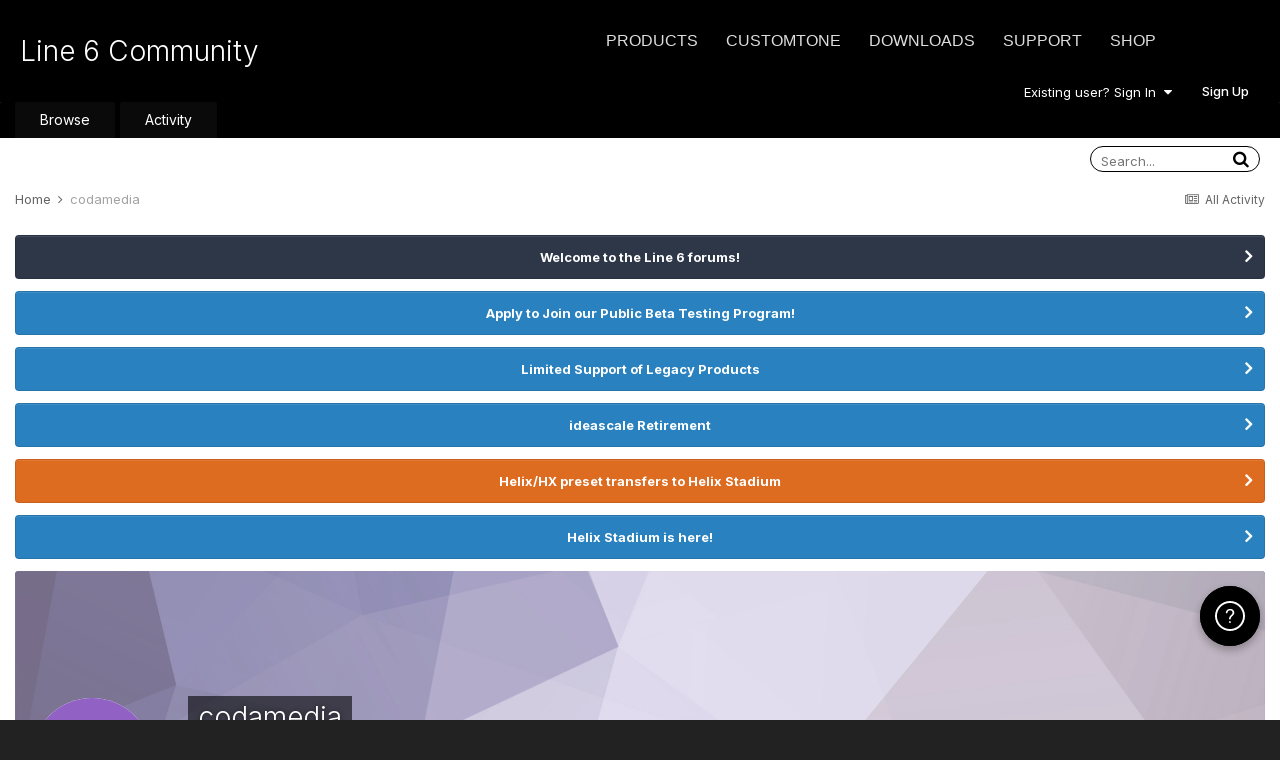

--- FILE ---
content_type: text/html;charset=UTF-8
request_url: https://line6.com/support/profile/1468682-codamedia/
body_size: 17803
content:
<!DOCTYPE html>
<html lang="en-US" dir="ltr">
	<head class="header">
		<title>codamedia - Line 6 Community</title>
		
			<!-- Google Tag Manager -->
<script>(function(w,d,s,l,i){w[l]=w[l]||[];w[l].push({'gtm.start':
new Date().getTime(),event:'gtm.js'});var f=d.getElementsByTagName(s)[0],
j=d.createElement(s),dl=l!='dataLayer'?'&l='+l:'';j.async=true;j.src=
'https://www.googletagmanager.com/gtm.js?id='+i+dl;f.parentNode.insertBefore(j,f);
})(window,document,'script','dataLayer','GTM-TNHTND');</script>
<!-- End Google Tag Manager -->
		
		<!--[if lt IE 9]>
			
		    <script src="//line6.com/support/applications/core/interface/html5shiv/html5shiv.js"></script>
		<![endif]-->
		

	<meta name="viewport" content="width=device-width, initial-scale=1">


	
	


	<meta name="twitter:card" content="summary" />



	
		
			
				<meta property="og:site_name" content="Line 6 Community">
			
		
	

	
		
			
				<meta property="og:locale" content="en_US">
			
		
	


	
		<link rel="canonical" href="https://line6.com/support/profile/1468682-codamedia/" />
	




<link rel="manifest" href="https://line6.com/support/manifest.webmanifest/">
<meta name="msapplication-config" content="https://line6.com/support/browserconfig.xml/">
<meta name="msapplication-starturl" content="/">
<meta name="application-name" content="Line 6 Community">
<meta name="apple-mobile-web-app-title" content="Line 6 Community">

	<meta name="theme-color" content="#000000">










<link rel="preload" href="//line6.com/support/applications/core/interface/font/fontawesome-webfont.woff2?v=4.7.0" as="font" crossorigin="anonymous">
		


	
		<link href="https://fonts.googleapis.com/css?family=Inter:300,300i,400,400i,500,700,700i" rel="stylesheet" referrerpolicy="origin">
	



	<link rel='stylesheet' href='https://line6.com/media/ips/uploads/css_built_3/341e4a57816af3ba440d891ca87450ff_framework.css?v=14decbfdd61679351581' media='all'>

	<link rel='stylesheet' href='https://line6.com/media/ips/uploads/css_built_3/05e81b71abe4f22d6eb8d1a929494829_responsive.css?v=14decbfdd61679351581' media='all'>

	<link rel='stylesheet' href='https://line6.com/media/ips/uploads/css_built_3/20446cf2d164adcc029377cb04d43d17_flags.css?v=14decbfdd61679351581' media='all'>

	<link rel='stylesheet' href='https://line6.com/media/ips/uploads/css_built_3/90eb5adf50a8c640f633d47fd7eb1778_core.css?v=14decbfdd61679351581' media='all'>

	<link rel='stylesheet' href='https://line6.com/media/ips/uploads/css_built_3/5a0da001ccc2200dc5625c3f3934497d_core_responsive.css?v=14decbfdd61679351581' media='all'>

	<link rel='stylesheet' href='https://line6.com/media/ips/uploads/css_built_3/ffdbd8340d5c38a97b780eeb2549bc3f_profiles.css?v=14decbfdd61679351581' media='all'>

	<link rel='stylesheet' href='https://line6.com/media/ips/uploads/css_built_3/f2ef08fd7eaff94a9763df0d2e2aaa1f_streams.css?v=14decbfdd61679351581' media='all'>

	<link rel='stylesheet' href='https://line6.com/media/ips/uploads/css_built_3/9be4fe0d9dd3ee2160f368f53374cd3f_leaderboard.css?v=14decbfdd61679351581' media='all'>

	<link rel='stylesheet' href='https://line6.com/media/ips/uploads/css_built_3/125515e1b6f230e3adf3a20c594b0cea_profiles_responsive.css?v=14decbfdd61679351581' media='all'>





<link rel='stylesheet' href='https://line6.com/media/ips/uploads/css_built_3/258adbb6e4f3e83cd3b355f84e3fa002_custom.css?v=14decbfdd61679351581' media='all'>




		
		

        
<script>(function(d){var s = d.createElement("script");s.setAttribute("data-account", "S273kOar9C");s.setAttribute("src", "https://cdn.userway.org/widget.js");(d.body || d.head).appendChild(s);})(document)</script><noscript>Please ensure Javascript is enabled for purposes of <a href="https://userway.org">website accessibility</a></noscript>
        
	</head>
	<body class='ipsApp ipsApp_front ipsJS_none ipsClearfix' data-controller='core.front.core.app' data-message="" data-pageApp='core' data-pageLocation='front' data-pageModule='members' data-pageController='profile'>
		<!-- Google Tag Manager (noscript) -->
<noscript><iframe src="https://www.googletagmanager.com/ns.html?id=GTM-TNHTND"
height="0" width="0" style="display:none;visibility:hidden"></iframe></noscript>
<!-- End Google Tag Manager (noscript) -->
        <a href='#elContent' class='ipsHide' title='Go to main content on this page' accesskey='m'>Jump to content</a>
		
		<div id='ipsLayout_header' class='ipsClearfix'>
			





			
			<header>
                
<ul id='elMobileNav' class='ipsResponsive_hideDesktop' data-controller='core.front.core.mobileNav'>
	
		
			<li id='elMobileBreadcrumb'>
				<a href='https://line6.com/support/'>
					<span>Home</span>
				</a>
			</li>
		
	
	
	
	<li >
		<a data-action="defaultStream" href='https://line6.com/support/discover/'><i class="fa fa-newspaper-o" aria-hidden="true"></i></a>
	</li>

	

	
		<li class='ipsJS_show'>
			<a href='https://line6.com/support/search/'><i class='fa fa-search'></i></a>
		</li>
	
</ul>
				<div class='ipsLayout_container logo_container'>
					
<ul class="header-nav ipsResponsive_showDesktop">
    <li><a title="Products" href="/products/" class="main-item products">Products</a></li>
    <li><a title="CustomTone" href="/customtone/" class="main-item customtone">CustomTone</a></li>
    <li><a title="Downloads" href="/software/" class="main-item software">Downloads</a></li>
    <li><a title="Support" href="/support/" class="main-item support">Support</a></li>
    <li><a title="Store" href="http://shop.line6.com" class="main-item store">Shop</a></li>
</ul>
                    

<a href='https://line6.com/support/' id='elSiteTitle' accesskey='1'>Line 6 Community</a>

					

	<ul id='elUserNav' class='ipsList_inline cSignedOut ipsResponsive_showDesktop'>
		
		<li id='elSignInLink'>
			<a href='https://line6.com/support/login/' data-ipsMenu-closeOnClick="false" data-ipsMenu id='elUserSignIn'>
				Existing user? Sign In &nbsp;<i class='fa fa-caret-down'></i>
			</a>
			
<div id='elUserSignIn_menu' class='ipsMenu ipsMenu_auto ipsHide'>
	<form accept-charset='utf-8' method='post' action='https://line6.com/support/login/'>
		<input type="hidden" name="csrfKey" value="6db482bf017768609d23a477472b7c86">
		<input type="hidden" name="ref" value="aHR0cHM6Ly9saW5lNi5jb20vc3VwcG9ydC9wcm9maWxlLzE0Njg2ODItY29kYW1lZGlhLw==">
		<div data-role="loginForm">
			
			
			
				
<div class="ipsPad ipsForm ipsForm_vertical">
	<h4 class="ipsType_sectionHead">Sign In</h4>
	<br><br>
	<ul class='ipsList_reset'>
		
		
		<li class="ipsFieldRow ipsFieldRow_fullWidth">
			<br>
			<button type="submit" name="_processLogin" value="usernamepassword" class="ipsButton ipsButton_primary ipsButton_small" id="elSignIn_submit">Sign In</button>
			
				<br>
				<p class="ipsType_right ipsType_small">
					
						<a href='https://line6.com/account/forgot.html' target="_blank" rel="noopener">
					
					Forgot your password?</a>
				</p>
			
		</li>
	</ul>
</div>
			
		</div>
	</form>
</div>
		</li>
		
			<li>
				
					<a href='https://line6.com/account/create.html' target="_blank" rel="noopener" class='ipsButton ipsButton_normal ipsButton_primary'>Sign Up</a>
				
			</li>
		
	</ul>

</div>
			</header>
			

	<nav data-controller='core.front.core.navBar' class=''>
    <div class='ipsNavBar_primary ipsLayout_container  ipsClearfix'>
			
	        
             <div id='elSearch' class='ipsPos_right' data-controller='core.front.core.quickSearch' data-default="core_statuses_status">
                  <form accept-charset='utf-8' action='//line6.com/support/search/' method='post'>
						<a href='#' id='elSearchFilter' data-ipsMenu data-ipsMenu-selectable='radio' data-ipsMenu-appendTo='#elSearch' class="ipsHide">
							<span data-role='searchingIn'>
								
									
									Status Updates
								
							</span>
							<i class='fa fa-caret-down'></i>
						</a>
						<input type="hidden" name="type" value="core_statuses_status" data-role="searchFilter">
						<ul id='elSearchFilter_menu' class='ipsMenu ipsMenu_selectable ipsMenu_narrow ipsHide'>
							<li class='ipsMenu_item ' data-ipsMenuValue='all'>
								<a href='https://line6.com/support/index.php?app=core&amp;module=search&amp;controller=search&amp;csrfKey=6db482bf017768609d23a477472b7c86' title='All Content'>All Content</a>
							</li>
							<li class='ipsMenu_sep'><hr></li>
							
							<li data-role='globalSearchMenuOptions'></li>
							<li class='ipsMenu_item ipsMenu_itemNonSelect'>
								<a href='https://line6.com/support/search/' accesskey='4'><i class='fa fa-cog'></i> Advanced Search</a>
							</li>
						</ul>
						<input type='search' id='elSearchField' placeholder='Search...' name='q'>
						<button type='submit'><i class='fa fa-search'></i></button>

					</form>
				</div>
			
			<ul data-role="primaryNavBar" class='ipsResponsive_showDesktop ipsResponsive_block'>
				


	
		
		
		<li  id='elNavSecondary_1' data-role="navBarItem" data-navApp="core" data-navExt="CustomItem">
			
			
                
				<a href="https://line6.com/support/"  data-navItem-id="1" >
					Browse
				</a>
          		
			
			
				<ul class='ipsNavBar_secondary ipsHide' data-role='secondaryNavBar'>
					


	
		
		
		<li  id='elNavSecondary_10' data-role="navBarItem" data-navApp="forums" data-navExt="Forums">
			
			
                
				<a href="https://line6.com/support/index.php"  data-navItem-id="10" >
					Forums
				</a>          
          		
			
			
		</li>
	
	

	
		
		
		<li  id='elNavSecondary_16' data-role="navBarItem" data-navApp="cms" data-navExt="Pages">
			
			
                
				<a href="https://line6.com/support/page/kb/"  data-navItem-id="16" >
					Knowledge Base
				</a>
          		
			
			
		</li>
	
	

	
		
		
		<li  id='elNavSecondary_14' data-role="navBarItem" data-navApp="core" data-navExt="OnlineUsers">
			
			
                
				<a href="https://line6.com/support/online/"  data-navItem-id="14" >
					Online Users
				</a>
          		
			
			
		</li>
	
	

					<li class='ipsHide' id='elNavigationMore_1' data-role='navMore'>
						<a href='#' data-ipsMenu data-ipsMenu-appendTo='#elNavigationMore_1' id='elNavigationMore_1_dropdown'>More <i class='fa fa-caret-down'></i></a>
						<ul class='ipsHide ipsMenu ipsMenu_auto' id='elNavigationMore_1_dropdown_menu' data-role='moreDropdown'></ul>
					</li>
				</ul>
			
		</li>
	
	

	
		
		
		<li  id='elNavSecondary_2' data-role="navBarItem" data-navApp="core" data-navExt="CustomItem">
			
			
                
				<a href="https://line6.com/support/discover/"  data-navItem-id="2" >
					Activity
				</a>
          		
			
			
				<ul class='ipsNavBar_secondary ipsHide' data-role='secondaryNavBar'>
					


	
		
		
		<li  id='elNavSecondary_4' data-role="navBarItem" data-navApp="core" data-navExt="AllActivity">
			
			
                
				<a href="https://line6.com/support/discover/"  data-navItem-id="4" >
					All Activity
				</a>
          		
			
			
		</li>
	
	

	
	

	
	

	
	

	
		
		
		<li  id='elNavSecondary_8' data-role="navBarItem" data-navApp="core" data-navExt="Search">
			
			
                
				<a href="https://line6.com/support/search/"  data-navItem-id="8" >
					Search
				</a>
          		
			
			
		</li>
	
	

					<li class='ipsHide' id='elNavigationMore_2' data-role='navMore'>
						<a href='#' data-ipsMenu data-ipsMenu-appendTo='#elNavigationMore_2' id='elNavigationMore_2_dropdown'>More <i class='fa fa-caret-down'></i></a>
						<ul class='ipsHide ipsMenu ipsMenu_auto' id='elNavigationMore_2_dropdown_menu' data-role='moreDropdown'></ul>
					</li>
				</ul>
			
		</li>
	
	

				<li class='ipsHide' id='elNavigationMore' data-role='navMore'>
					<a href='#' data-ipsMenu data-ipsMenu-appendTo='#elNavigationMore' id='elNavigationMore_dropdown'>More</a>
					<ul class='ipsNavBar_secondary ipsHide' data-role='secondaryNavBar'>
						<li class='ipsHide' id='elNavigationMore_more' data-role='navMore'>
							<a href='#' data-ipsMenu data-ipsMenu-appendTo='#elNavigationMore_more' id='elNavigationMore_more_dropdown'>More <i class='fa fa-caret-down'></i></a>
							<ul class='ipsHide ipsMenu ipsMenu_auto' id='elNavigationMore_more_dropdown_menu' data-role='moreDropdown'></ul>
						</li>
					</ul>
				</li>
			</ul>
		</div>
	</nav>

		</div>
		<main id='ipsLayout_body' class='ipsLayout_container'>
			<div id='ipsLayout_contentArea'>
				<div id='ipsLayout_contentWrapper'>
					
<nav class='ipsBreadcrumb ipsBreadcrumb_top ipsFaded_withHover'>
	

	<ul class='ipsList_inline ipsPos_right'>
		
		<li >
			<a data-action="defaultStream" class='ipsType_light '  href='https://line6.com/support/discover/'><i class="fa fa-newspaper-o" aria-hidden="true"></i> <span>All Activity</span></a>
		</li>
		
	</ul>

	<ul data-role="breadcrumbList">
		<li>
			<a title="Home" href='https://line6.com/support/'>
				<span>Home <i class='fa fa-angle-right'></i></span>
			</a>
		</li>
		
		
			<li>
				
					<a href='https://line6.com/support/profile/1468682-codamedia/'>
						<span>codamedia </span>
					</a>
				
			</li>
		
	</ul>
</nav>
					
					<div id='ipsLayout_mainArea'>
						<a id='elContent'></a>
						
						
						
						

	


	<div class='cAnnouncementsContent'>
		
		<div class='cAnnouncementContentTop ipsAnnouncement ipsMessage_none ipsType_center'>
            
			<a href='https://line6.com/support/announcement/2-welcome-to-the-line-6-forums/' data-ipsDialog data-ipsDialog-title="Welcome to the Line 6 forums!">Welcome to the Line 6 forums!</a>
            
		</div>
		
		<div class='cAnnouncementContentTop ipsAnnouncement ipsMessage_information ipsType_center'>
            
			<a href='https://line6.com/support/announcement/105-apply-to-join-our-public-beta-testing-program/' data-ipsDialog data-ipsDialog-title="Apply to Join our Public Beta Testing Program!">Apply to Join our Public Beta Testing Program!</a>
            
		</div>
		
		<div class='cAnnouncementContentTop ipsAnnouncement ipsMessage_information ipsType_center'>
            
			<a href='https://line6.com/support/announcement/108-limited-support-of-legacy-products/' data-ipsDialog data-ipsDialog-title="Limited Support of Legacy Products">Limited Support of Legacy Products</a>
            
		</div>
		
		<div class='cAnnouncementContentTop ipsAnnouncement ipsMessage_information ipsType_center'>
            
			<a href='https://line6.com/support/announcement/117-ideascale-retirement/' data-ipsDialog data-ipsDialog-title="ideascale Retirement">ideascale Retirement</a>
            
		</div>
		
		<div class='cAnnouncementContentTop ipsAnnouncement ipsMessage_warning ipsType_center'>
            
			<a href='https://line6.com/support/announcement/118-helixhx-preset-transfers-to-helix-stadium/' data-ipsDialog data-ipsDialog-title="Helix/HX preset transfers to Helix Stadium">Helix/HX preset transfers to Helix Stadium</a>
            
		</div>
		
		<div class='cAnnouncementContentTop ipsAnnouncement ipsMessage_information ipsType_center'>
            
			<a href='https://line6.com/support/announcement/119-helix-stadium-is-here/' data-ipsDialog data-ipsDialog-title="Helix Stadium is here!">Helix Stadium is here!</a>
            
		</div>
		
	</div>



						

<!-- When altering this template be sure to also check for similar in the hovercard -->
<div data-controller='core.front.profile.main'>
	

<header data-role="profileHeader">
	<div class='ipsPageHead_special ' id='elProfileHeader' data-controller='core.global.core.coverPhoto' data-url="https://line6.com/support/profile/1468682-codamedia/?csrfKey=6db482bf017768609d23a477472b7c86" data-coverOffset='0'>
		
			<div class='ipsCoverPhoto_container' style="background-color: hsl(259, 100%, 80% )">
				<img src='https://line6.com/media/ips/uploads/set_resources_3/84c1e40ea0e759e3f1505eb1788ddf3c_pattern.png' class='ipsCoverPhoto_photo' data-action="toggleCoverPhoto" alt=''>
			</div>
		
		
		<div class='ipsColumns ipsColumns_collapsePhone' data-hideOnCoverEdit>
			<div class='ipsColumn ipsColumn_fixed ipsColumn_narrow ipsPos_center' id='elProfilePhoto'>
				
					<span class='ipsUserPhoto ipsUserPhoto_xlarge'>					
						<img src='data:image/svg+xml,%3Csvg%20xmlns%3D%22http%3A%2F%2Fwww.w3.org%2F2000%2Fsvg%22%20viewBox%3D%220%200%201024%201024%22%20style%3D%22background%3A%239162c4%22%3E%3Cg%3E%3Ctext%20text-anchor%3D%22middle%22%20dy%3D%22.35em%22%20x%3D%22512%22%20y%3D%22512%22%20fill%3D%22%23ffffff%22%20font-size%3D%22700%22%20font-family%3D%22-apple-system%2C%20BlinkMacSystemFont%2C%20Roboto%2C%20Helvetica%2C%20Arial%2C%20sans-serif%22%3EC%3C%2Ftext%3E%3C%2Fg%3E%3C%2Fsvg%3E' alt=''>
					</span>
				
				
			</div>
			<div class='ipsColumn ipsColumn_fluid'>
				<div class='ipsPos_left ipsPad cProfileHeader_name ipsType_normal'>
					<h1 class='ipsType_reset ipsPageHead_barText'>
						codamedia

						
                        
					</h1>
					<span>
						<span class='ipsPageHead_barText'><span style='color:#'>Members</span></span>
					</span>
				</div>
				
					<ul class='ipsList_inline ipsPad ipsResponsive_hidePhone ipsResponsive_block ipsPos_left'>
						
							<li>

<div data-followApp='core' data-followArea='member' data-followID='1468682'  data-controller='core.front.core.followButton'>
	
		

	
</div></li>
						
						
					</ul>
				
			</div>
		</div>
	</div>

	<div class='ipsGrid ipsAreaBackground ipsPad ipsResponsive_showPhone ipsResponsive_block'>
		
		
		

		
		
		<div data-role='switchView' class='ipsGrid_span12'>
			<div data-action="goToProfile" data-type='phone' class='ipsHide'>
				<a href='https://line6.com/support/profile/1468682-codamedia/' class='ipsButton ipsButton_veryLight ipsButton_small ipsButton_fullWidth' title="codamedia's Profile"><i class='fa fa-user'></i></a>
			</div>
			<div data-action="browseContent" data-type='phone' class=''>
				<a href="https://line6.com/support/profile/1468682-codamedia/content/" rel="nofollow" class='ipsButton ipsButton_veryLight ipsButton_small ipsButton_fullWidth'  title="codamedia's Content"><i class='fa fa-newspaper-o'></i></a>
			</div>
		</div>
	</div>

	<div id='elProfileStats' class='ipsClearfix sm:ipsPadding ipsResponsive_pull'>
		<div data-role='switchView' class='ipsResponsive_hidePhone ipsPos_right'>
			<a href='https://line6.com/support/profile/1468682-codamedia/' class='ipsButton ipsButton_veryLight ipsButton_small ipsPos_right ipsHide' data-action="goToProfile" data-type='full' title="codamedia's Profile"><i class='fa fa-user'></i> <span class='ipsResponsive_showDesktop ipsResponsive_inline'>&nbsp;View Profile</span></a>
			<a href="https://line6.com/support/profile/1468682-codamedia/content/" rel="nofollow" class='ipsButton ipsButton_veryLight ipsButton_small ipsPos_right ' data-action="browseContent" data-type='full' title="codamedia's Content"><i class='fa fa-newspaper-o'></i> <span class='ipsResponsive_showDesktop ipsResponsive_inline'>&nbsp;See their activity</span></a>
		</div>
		<ul class='ipsList_reset ipsFlex ipsFlex-ai:center ipsFlex-fw:wrap ipsPos_left ipsResponsive_noFloat'>
			<li>
				<h4 class='ipsType_minorHeading'>Posts</h4>
				3,327
			</li>
			<li>
				<h4 class='ipsType_minorHeading'>Joined</h4>
				<time datetime='2011-11-30T17:40:16Z' title='11/30/2011 05:40  PM' data-short='14 yr'>November 30, 2011</time>
			</li>
            
			<li>
				<h4 class='ipsType_minorHeading'>Last visited</h4>
				<span>
					
                    <time datetime='2026-01-18T13:40:13Z' title='01/18/2026 01:40  PM' data-short='Jan 18'>January 18</time>
				</span>
			</li>
            
			
			<li>
				<h4 class='ipsType_minorHeading'>Days Won</h4>
				<span data-ipsTooltip title='The number of times codamedia had the most number of content likes for a day'>114</span>
			</li>
			
		</ul>
	</div>
</header>
	<div data-role="profileContent" class='ipsSpacer_top'>

		<div class='ipsColumns ipsColumns_collapseTablet' data-controller="core.front.profile.body">
			<div class='ipsColumn ipsColumn_fixed ipsColumn_veryWide' id='elProfileInfoColumn'>
				<div class='ipsPadding ipsBox ipsResponsive_pull'>
					
					
						
							
							<div class='ipsLeaderboard_trophy_1 cProfileSidebarBlock ipsMargin_bottom ipsPadding ipsRadius'>
								<p class='ipsType_reset ipsType_medium'>
									<strong>
										<a class='ipsType_blendLinks' href="https://line6.com/support/leaderboard/?custom_date_start=1753977600&amp;custom_date_end=1753977600">
											
												codamedia last won the day on July 31 2025
											
										</a>
									</strong>
								</p>
								<p class='ipsType_reset ipsType_small'>codamedia had the most liked content!</p>
							</div>
						

						
					

					
					
					
                        
                    
					
						<div class='ipsWidget ipsWidget_vertical cProfileSidebarBlock ipsBox ipsBox--child ipsSpacer_bottom' id='elFollowers' data-feedID='member-1468682' data-controller='core.front.profile.followers'>
							

<h2 class='ipsWidget_title ipsType_reset'>
	
	2 Followers
</h2>
<div class='ipsWidget_inner'>
	
		<ul class='ipsGrid ipsSpacer_top'>
			
				
					<li class='ipsGrid_span3 ipsType_center ' data-ipsTooltip title='kt2025'>


	<a href="https://line6.com/support/profile/4075697-kt2025/" rel="nofollow"  class="ipsUserPhoto ipsUserPhoto_mini" title="Go to kt2025's profile">
		<img src='data:image/svg+xml,%3Csvg%20xmlns%3D%22http%3A%2F%2Fwww.w3.org%2F2000%2Fsvg%22%20viewBox%3D%220%200%201024%201024%22%20style%3D%22background%3A%23bcc462%22%3E%3Cg%3E%3Ctext%20text-anchor%3D%22middle%22%20dy%3D%22.35em%22%20x%3D%22512%22%20y%3D%22512%22%20fill%3D%22%23ffffff%22%20font-size%3D%22700%22%20font-family%3D%22-apple-system%2C%20BlinkMacSystemFont%2C%20Roboto%2C%20Helvetica%2C%20Arial%2C%20sans-serif%22%3EK%3C%2Ftext%3E%3C%2Fg%3E%3C%2Fsvg%3E' alt='kt2025' loading="lazy">
	</a>
</li>
				
			
				
					<li class='ipsGrid_span3 ipsType_center ' data-ipsTooltip title='Cale-Moon'>


	<a href="https://line6.com/support/profile/3642544-cale-moon/" rel="nofollow"  class="ipsUserPhoto ipsUserPhoto_mini" title="Go to Cale-Moon's profile">
		<img src='data:image/svg+xml,%3Csvg%20xmlns%3D%22http%3A%2F%2Fwww.w3.org%2F2000%2Fsvg%22%20viewBox%3D%220%200%201024%201024%22%20style%3D%22background%3A%236274c4%22%3E%3Cg%3E%3Ctext%20text-anchor%3D%22middle%22%20dy%3D%22.35em%22%20x%3D%22512%22%20y%3D%22512%22%20fill%3D%22%23ffffff%22%20font-size%3D%22700%22%20font-family%3D%22-apple-system%2C%20BlinkMacSystemFont%2C%20Roboto%2C%20Helvetica%2C%20Arial%2C%20sans-serif%22%3EC%3C%2Ftext%3E%3C%2Fg%3E%3C%2Fsvg%3E' alt='Cale-Moon' loading="lazy">
	</a>
</li>
				
			
		</ul>
	
</div>

						</div>
	 				
	 				
					
						
						<div class='ipsWidget ipsWidget_vertical cProfileSidebarBlock ipsBox ipsBox--child ipsSpacer_bottom' data-location='customFields'>
							
                                <h2 class='ipsWidget_title ipsType_reset'>Profile Information</h2>
                            
                            <div class='ipsWidget_inner ipsPad'>
								<ul class='ipsDataList ipsDataList_reducedSpacing cProfileFields'>
									
									
										<li class='ipsDataItem ipsType_break'>
											
												<span class='ipsDataItem_generic ipsDataItem_size3 ipsType_break'><strong>Registered Products</strong></span>
												<div class='ipsDataItem_generic'><div class='ipsType_break ipsContained'>4</div></div>
											
										</li>
									
									
								</ul>
							</div>
						</div>
						
					
					
					
						<div class='ipsWidget ipsWidget_vertical cProfileSidebarBlock ipsBox ipsBox--child ipsSpacer_bottom' data-controller='core.front.profile.toggleBlock'>
							


	
	<h2 class='ipsWidget_title ipsType_reset'>
		

		Recent Profile Visitors
	</h2>
	<div class='ipsWidget_inner ipsPad'>
		<span class='ipsType_light'>
			5,347 profile views
		</span>
		
			<ul class='ipsDataList ipsDataList_reducedSpacing ipsSpacer_top'>
			
				<li class='ipsDataItem'>
					<div class='ipsType_center ipsDataItem_icon'>
						


	<a href="https://line6.com/support/profile/1059462-dunedindragon/" rel="nofollow" data-ipsHover data-ipsHover-width="370" data-ipsHover-target="https://line6.com/support/profile/1059462-dunedindragon/?do=hovercard" class="ipsUserPhoto ipsUserPhoto_tiny" title="Go to DunedinDragon's profile">
		<img src='https://line6.com/media/ips/uploads/monthly_2021_03/328743621_einsteinsmall.thumb.jpg.a7c7f4fb1f0fa657ab8a99ccbcdcc968.jpg' alt='DunedinDragon' loading="lazy">
	</a>

					</div>
					<div class='ipsDataItem_main'>
						<h3 class='ipsDataItem_title'>


<a href='https://line6.com/support/profile/1059462-dunedindragon/' rel="nofollow" data-ipsHover data-ipsHover-width='370' data-ipsHover-target='https://line6.com/support/profile/1059462-dunedindragon/?do=hovercard&amp;referrer=https%253A%252F%252Fline6.com%252Fsupport%252Fprofile%252F1468682-codamedia%252F' title="Go to DunedinDragon's profile" class="ipsType_break">DunedinDragon</a></h3>
						<p class='ipsDataItem_meta ipsType_light'><time datetime='2022-09-13T14:55:12Z' title='09/13/2022 02:55  PM' data-short='3 yr'>September 13, 2022</time></p>
					</div>
				</li>
			
				<li class='ipsDataItem'>
					<div class='ipsType_center ipsDataItem_icon'>
						


	<a href="https://line6.com/support/profile/416571-phil_m/" rel="nofollow" data-ipsHover data-ipsHover-width="370" data-ipsHover-target="https://line6.com/support/profile/416571-phil_m/?do=hovercard" class="ipsUserPhoto ipsUserPhoto_tiny" title="Go to phil_m's profile">
		<img src='https://line6.com/media/ips/uploads/profile/photo-thumb-416571.jpg' alt='phil_m' loading="lazy">
	</a>

					</div>
					<div class='ipsDataItem_main'>
						<h3 class='ipsDataItem_title'>


<a href='https://line6.com/support/profile/416571-phil_m/' rel="nofollow" data-ipsHover data-ipsHover-width='370' data-ipsHover-target='https://line6.com/support/profile/416571-phil_m/?do=hovercard&amp;referrer=https%253A%252F%252Fline6.com%252Fsupport%252Fprofile%252F1468682-codamedia%252F' title="Go to phil_m's profile" class="ipsType_break">phil_m</a></h3>
						<p class='ipsDataItem_meta ipsType_light'><time datetime='2022-03-25T19:10:03Z' title='03/25/2022 07:10  PM' data-short='3 yr'>March 25, 2022</time></p>
					</div>
				</li>
			
				<li class='ipsDataItem'>
					<div class='ipsType_center ipsDataItem_icon'>
						


	<a href="https://line6.com/support/profile/1864123-sergioh95/" rel="nofollow" data-ipsHover data-ipsHover-width="370" data-ipsHover-target="https://line6.com/support/profile/1864123-sergioh95/?do=hovercard" class="ipsUserPhoto ipsUserPhoto_tiny" title="Go to sergioh95's profile">
		<img src='data:image/svg+xml,%3Csvg%20xmlns%3D%22http%3A%2F%2Fwww.w3.org%2F2000%2Fsvg%22%20viewBox%3D%220%200%201024%201024%22%20style%3D%22background%3A%2366c462%22%3E%3Cg%3E%3Ctext%20text-anchor%3D%22middle%22%20dy%3D%22.35em%22%20x%3D%22512%22%20y%3D%22512%22%20fill%3D%22%23ffffff%22%20font-size%3D%22700%22%20font-family%3D%22-apple-system%2C%20BlinkMacSystemFont%2C%20Roboto%2C%20Helvetica%2C%20Arial%2C%20sans-serif%22%3ES%3C%2Ftext%3E%3C%2Fg%3E%3C%2Fsvg%3E' alt='sergioh95' loading="lazy">
	</a>

					</div>
					<div class='ipsDataItem_main'>
						<h3 class='ipsDataItem_title'>


<a href='https://line6.com/support/profile/1864123-sergioh95/' rel="nofollow" data-ipsHover data-ipsHover-width='370' data-ipsHover-target='https://line6.com/support/profile/1864123-sergioh95/?do=hovercard&amp;referrer=https%253A%252F%252Fline6.com%252Fsupport%252Fprofile%252F1468682-codamedia%252F' title="Go to sergioh95's profile" class="ipsType_break">sergioh95</a></h3>
						<p class='ipsDataItem_meta ipsType_light'><time datetime='2021-07-26T23:29:45Z' title='07/26/2021 11:29  PM' data-short='4 yr'>July 26, 2021</time></p>
					</div>
				</li>
			
				<li class='ipsDataItem'>
					<div class='ipsType_center ipsDataItem_icon'>
						


	<a href="https://line6.com/support/profile/1681-brue58ski/" rel="nofollow" data-ipsHover data-ipsHover-width="370" data-ipsHover-target="https://line6.com/support/profile/1681-brue58ski/?do=hovercard" class="ipsUserPhoto ipsUserPhoto_tiny" title="Go to brue58ski's profile">
		<img src='https://line6.com/media/ips/uploads/profile/photo-thumb-1681.jpg' alt='brue58ski' loading="lazy">
	</a>

					</div>
					<div class='ipsDataItem_main'>
						<h3 class='ipsDataItem_title'>


<a href='https://line6.com/support/profile/1681-brue58ski/' rel="nofollow" data-ipsHover data-ipsHover-width='370' data-ipsHover-target='https://line6.com/support/profile/1681-brue58ski/?do=hovercard&amp;referrer=https%253A%252F%252Fline6.com%252Fsupport%252Fprofile%252F1468682-codamedia%252F' title="Go to brue58ski's profile" class="ipsType_break">brue58ski</a></h3>
						<p class='ipsDataItem_meta ipsType_light'><time datetime='2021-04-03T22:37:00Z' title='04/03/2021 10:37  PM' data-short='4 yr'>April 3, 2021</time></p>
					</div>
				</li>
			
				<li class='ipsDataItem'>
					<div class='ipsType_center ipsDataItem_icon'>
						


	<a href="https://line6.com/support/profile/2436163-adbrown/" rel="nofollow" data-ipsHover data-ipsHover-width="370" data-ipsHover-target="https://line6.com/support/profile/2436163-adbrown/?do=hovercard" class="ipsUserPhoto ipsUserPhoto_tiny" title="Go to ADBrown's profile">
		<img src='data:image/svg+xml,%3Csvg%20xmlns%3D%22http%3A%2F%2Fwww.w3.org%2F2000%2Fsvg%22%20viewBox%3D%220%200%201024%201024%22%20style%3D%22background%3A%239e62c4%22%3E%3Cg%3E%3Ctext%20text-anchor%3D%22middle%22%20dy%3D%22.35em%22%20x%3D%22512%22%20y%3D%22512%22%20fill%3D%22%23ffffff%22%20font-size%3D%22700%22%20font-family%3D%22-apple-system%2C%20BlinkMacSystemFont%2C%20Roboto%2C%20Helvetica%2C%20Arial%2C%20sans-serif%22%3EA%3C%2Ftext%3E%3C%2Fg%3E%3C%2Fsvg%3E' alt='ADBrown' loading="lazy">
	</a>

					</div>
					<div class='ipsDataItem_main'>
						<h3 class='ipsDataItem_title'>


<a href='https://line6.com/support/profile/2436163-adbrown/' rel="nofollow" data-ipsHover data-ipsHover-width='370' data-ipsHover-target='https://line6.com/support/profile/2436163-adbrown/?do=hovercard&amp;referrer=https%253A%252F%252Fline6.com%252Fsupport%252Fprofile%252F1468682-codamedia%252F' title="Go to ADBrown's profile" class="ipsType_break">ADBrown</a></h3>
						<p class='ipsDataItem_meta ipsType_light'><time datetime='2020-11-21T15:43:29Z' title='11/21/2020 03:43  PM' data-short='5 yr'>November 21, 2020</time></p>
					</div>
				</li>
			
			</ul>
		
	</div>

		
						</div>
					
				</div>

			</div>
			<section class='ipsColumn ipsColumn_fluid'>
				
					<div class='ipsWidget ipsBox ipsMargin_bottom'>
						<h2 class='ipsWidget_title ipsType_reset ipsFlex ipsFlex-ai:center ipsFlex-jc:between'>
							<span>
								
									codamedia's Achievements
								
							</span>
						</h2>
						<div class='ipsWidget_inner ipsPadding_horizontal ipsPadding_vertical:half ipsType_center cProfileAchievements'>
							
								<div class='ipsFlex ipsFlex-fd:column ipsFlex-ai:center ipsPadding_vertical:half'>
									
<img src='https://line6.com/support/uploads/monthly_2022_03/14_GrandMaster.svg' loading="lazy" alt="Grand Master" class="ipsDimension:4" data-ipsTooltip title="Rank: Grand Master (14/14)">
									<h3 class='ipsType_reset ipsType_unbold ipsType_medium ipsType_light ipsMargin_top:half'>
                                        Grand Master (14/14)
									</h3>
								</div>
							
							
									
								
									<a href="https://line6.com/support/profile/1468682-codamedia/badges/" data-action="badgeLog" title="codamedia's Badges" class='ipsPadding_vertical:half ipsRadius'>
										<ul class="ipsCaterpillar ipsFlex-jc:center">
											
												<li class='ipsCaterpillar__item'>
													

<span class='ipsPos_relative'>
    <img src='https://line6.com/support/uploads/monthly_2022_03/SevenConsecutiveDaysLoggedIn.svg' loading="lazy" alt="Dedicated" class='ipsOutline ipsDimension:4' data-ipsTooltip title='Dedicated'>
    
        <span class='ipsBadge ipsBadge_small ipsBadge_rare'>Rare</span>
    
</span>
												</li>
											
												<li class='ipsCaterpillar__item'>
													

<span class='ipsPos_relative'>
    <img src='https://line6.com/support/uploads/monthly_2022_03/FiveReactionsGiven.svg' loading="lazy" alt="Reacting Well" class='ipsOutline ipsDimension:4' data-ipsTooltip title='Reacting Well'>
    
        <span class='ipsBadge ipsBadge_small ipsBadge_rare'>Rare</span>
    
</span>
												</li>
											
												<li class='ipsCaterpillar__item'>
													

<span class='ipsPos_relative'>
    <img src='https://line6.com/support/uploads/monthly_2022_03/OneHundredReactionsReceived.svg' loading="lazy" alt="Very Popular" class='ipsOutline ipsDimension:4' data-ipsTooltip title='Very Popular'>
    
        <span class='ipsBadge ipsBadge_small ipsBadge_rare'>Rare</span>
    
</span>
												</li>
											
												<li class='ipsCaterpillar__item'>
													

<span class='ipsPos_relative'>
    <img src='https://line6.com/support/uploads/monthly_2022_03/FirstTopic.svg' loading="lazy" alt="Conversation Starter" class='ipsOutline ipsDimension:4' data-ipsTooltip title='Conversation Starter'>
    
        <span class='ipsBadge ipsBadge_small ipsBadge_rare'>Rare</span>
    
</span>
												</li>
											
												<li class='ipsCaterpillar__item'>
													

<span class='ipsPos_relative'>
    <img src='https://line6.com/support/uploads/monthly_2022_03/SevenDaysRegistered.svg' loading="lazy" alt="Week One Done" class='ipsOutline ipsDimension:4' data-ipsTooltip title='Week One Done'>
    
</span>
												</li>
											
										</ul>
										<h3 class='ipsType_reset ipsType_unbold ipsType_medium ipsType_light ipsMargin_top:half'>
											Recent Badges
										</h3>
									</a>
								
							
							
								
									<div class='ipsPadding_vertical:half'>
								
										<p class='ipsType_reset cProfileRepScore cProfileRepScore_positive ipsRadius:full ipsDimension_height:4 ipsDimension_minWidth:4 ipsPadding_horizontal:half ipsType_large ipsFlex-inline ipsFlex-ai:center ipsFlex-jc:center' data-ipsTooltip title="Excellent">1.7k</p>
										<h3 class='ipsType_reset ipsType_unbold ipsType_medium ipsType_light ipsMargin_top:half'>
											Reputation
										</h3>
								
									</div>
								
							
							
						</div>
					</div>
				

				<div class='ipsBox ipsResponsive_pull'>
					

<div id='elProfileTabs_content' class='ipsTabs_panels ipsPadding ipsAreaBackground_reset'>
	
		
			<div id="ipsTabs_elProfileTabs_elProfileTab_activity_panel" class='ipsTabs_panel ipsAreaBackground_reset'>
				
<div data-controller="core.front.statuses.statusFeed">
	
	
		<ol class='ipsStream ipsList_reset' data-role='activityStream' id='elProfileActivityOverview'>
			
				

<li class='ipsStreamItem ipsStreamItem_contentBlock ipsStreamItem_expanded ipsAreaBackground_reset ipsPad  ' data-role='activityItem' data-timestamp='1760186217'>
	<div class='ipsStreamItem_container ipsClearfix'>
		
			
			<div class='ipsStreamItem_header ipsPhotoPanel ipsPhotoPanel_mini'>
								
					<span class='ipsStreamItem_contentType' data-ipsTooltip title='Post'><i class='fa fa-comment'></i></span>
				
				

	<a href="https://line6.com/support/profile/1468682-codamedia/" rel="nofollow" data-ipsHover data-ipsHover-target="https://line6.com/support/profile/1468682-codamedia/?do=hovercard" class="ipsUserPhoto ipsUserPhoto_mini" title="Go to codamedia's profile">
		<img src='data:image/svg+xml,%3Csvg%20xmlns%3D%22http%3A%2F%2Fwww.w3.org%2F2000%2Fsvg%22%20viewBox%3D%220%200%201024%201024%22%20style%3D%22background%3A%239162c4%22%3E%3Cg%3E%3Ctext%20text-anchor%3D%22middle%22%20dy%3D%22.35em%22%20x%3D%22512%22%20y%3D%22512%22%20fill%3D%22%23ffffff%22%20font-size%3D%22700%22%20font-family%3D%22-apple-system%2C%20BlinkMacSystemFont%2C%20Roboto%2C%20Helvetica%2C%20Arial%2C%20sans-serif%22%3EC%3C%2Ftext%3E%3C%2Fg%3E%3C%2Fsvg%3E' alt='codamedia' loading="lazy">
	</a>

				<div class=''>
					
					<h2 class='ipsType_reset ipsStreamItem_title ipsContained_container ipsStreamItem_titleSmall'>
						
						
						<span class='ipsType_break ipsContained'>
							<a href='https://line6.com/support/topic/70884-helix-lt-broken-exp-pedal/?do=findComment&amp;comment=518176' data-linkType="link" data-searchable> Helix LT Broken EXP pedal</a>
						</span>
						
					</h2>
					
						<p class='ipsType_reset ipsStreamItem_status ipsType_blendLinks'>
							
<a href='https://line6.com/support/profile/1468682-codamedia/' rel="nofollow" data-ipsHover data-ipsHover-width="370" data-ipsHover-target='https://line6.com/support/profile/1468682-codamedia/?do=hovercard' title="Go to codamedia's profile" class="ipsType_break">codamedia</a> replied to 
<a href='https://line6.com/support/profile/2205612-justafewguitars/' rel="nofollow" data-ipsHover data-ipsHover-width="370" data-ipsHover-target='https://line6.com/support/profile/2205612-justafewguitars/?do=hovercard' title="Go to justafewguitars's profile" class="ipsType_break">justafewguitars</a>'s topic in <a href='https://line6.com/support/forum/86-helix/'>Helix</a>
						</p>
					
					
						
					
				</div>
			</div>
			
				<div class='ipsStreamItem_snippet ipsType_break'>
					
					 	

	<div class='ipsType_richText ipsContained ipsType_medium'>
		<div data-ipsTruncate data-ipsTruncate-type='remove' data-ipsTruncate-size='3 lines' data-ipsTruncate-watch='false'>
			That is not my experience with Line 6 support at all.... just saying. 
 


	Try a new ticket... be stern by polite. Line 6 support is limited due to international agreements, but they can still swing a big hammer when needed. 
 


	 
 


	My example(s): When I was searching for a Variax JTV battery Line 6 kindly pointed me to Yamaha Canada because they were not allowed to sell to me directly. Yamaha Canada was unresponsive so I went back to Line 6.... the next business day I had an invoice for a new battery from Yamaha Canada in my email and within a week it was in my hands.  
 


	 
 


	In another instance back in 2018 Long &amp; McQuade used to be the distributer/repair depot. I had a problem with an HX Effects and got the run around from L&amp;M.... Line 6 support kicked their proverbial butt until I was taken care of.... and I was taken care of really well!
		</div>
	</div>

					
				</div>
				<ul class='ipsList_inline ipsStreamItem_meta ipsGap:1'>
					<li class='ipsType_light ipsType_medium'>
						<a rel="nofollow" href='https://line6.com/support/topic/70884-helix-lt-broken-exp-pedal/?do=findComment&amp;comment=518176' class='ipsType_blendLinks'><i class='fa fa-clock-o'></i> <time datetime='2025-10-11T12:36:57Z' title='10/11/2025 12:36  PM' data-short='Oct 11'>October 11, 2025</time></a>
					</li>
					
						<li class='ipsType_light ipsType_medium'>
							<a href='https://line6.com/support/topic/70884-helix-lt-broken-exp-pedal/?do=findComment&amp;comment=518176' class='ipsType_blendLinks'>
								
									<i class='fa fa-comment'></i> 12 replies
								
							</a>
						</li>
					
					
					
				</ul>
			
		
	</div>
</li>
			
				

<li class='ipsStreamItem ipsStreamItem_contentBlock ipsStreamItem_expanded ipsAreaBackground_reset ipsPad  ' data-role='activityItem' data-timestamp='1753960415'>
	<div class='ipsStreamItem_container ipsClearfix'>
		
			
			<div class='ipsStreamItem_header ipsPhotoPanel ipsPhotoPanel_mini'>
								
					<span class='ipsStreamItem_contentType' data-ipsTooltip title='Post'><i class='fa fa-comment'></i></span>
				
				

	<a href="https://line6.com/support/profile/1468682-codamedia/" rel="nofollow" data-ipsHover data-ipsHover-target="https://line6.com/support/profile/1468682-codamedia/?do=hovercard" class="ipsUserPhoto ipsUserPhoto_mini" title="Go to codamedia's profile">
		<img src='data:image/svg+xml,%3Csvg%20xmlns%3D%22http%3A%2F%2Fwww.w3.org%2F2000%2Fsvg%22%20viewBox%3D%220%200%201024%201024%22%20style%3D%22background%3A%239162c4%22%3E%3Cg%3E%3Ctext%20text-anchor%3D%22middle%22%20dy%3D%22.35em%22%20x%3D%22512%22%20y%3D%22512%22%20fill%3D%22%23ffffff%22%20font-size%3D%22700%22%20font-family%3D%22-apple-system%2C%20BlinkMacSystemFont%2C%20Roboto%2C%20Helvetica%2C%20Arial%2C%20sans-serif%22%3EC%3C%2Ftext%3E%3C%2Fg%3E%3C%2Fsvg%3E' alt='codamedia' loading="lazy">
	</a>

				<div class=''>
					
					<h2 class='ipsType_reset ipsStreamItem_title ipsContained_container ipsStreamItem_titleSmall'>
						
						
						<span class='ipsType_break ipsContained'>
							<a href='https://line6.com/support/topic/70689-no-power-cord-included-in-the-hx-stomp/?do=findComment&amp;comment=517002' data-linkType="link" data-searchable> No power cord included in the HX Stomp?</a>
						</span>
						
					</h2>
					
						<p class='ipsType_reset ipsStreamItem_status ipsType_blendLinks'>
							
<a href='https://line6.com/support/profile/1468682-codamedia/' rel="nofollow" data-ipsHover data-ipsHover-width="370" data-ipsHover-target='https://line6.com/support/profile/1468682-codamedia/?do=hovercard' title="Go to codamedia's profile" class="ipsType_break">codamedia</a> replied to 
<a href='https://line6.com/support/profile/545477-357mag/' rel="nofollow" data-ipsHover data-ipsHover-width="370" data-ipsHover-target='https://line6.com/support/profile/545477-357mag/?do=hovercard' title="Go to 357mag's profile" class="ipsType_break">357mag</a>'s topic in <a href='https://line6.com/support/forum/86-helix/'>Helix</a>
						</p>
					
					
						
					
				</div>
			</div>
			
				<div class='ipsStreamItem_snippet ipsType_break'>
					
					 	

	<div class='ipsType_richText ipsContained ipsType_medium'>
		<div data-ipsTruncate data-ipsTruncate-type='remove' data-ipsTruncate-size='3 lines' data-ipsTruncate-watch='false'>
			Let that be a lesson.... "AI" Results need to be questioned as much as anyone else's opinion.
		</div>
	</div>

					
				</div>
				<ul class='ipsList_inline ipsStreamItem_meta ipsGap:1'>
					<li class='ipsType_light ipsType_medium'>
						<a rel="nofollow" href='https://line6.com/support/topic/70689-no-power-cord-included-in-the-hx-stomp/?do=findComment&amp;comment=517002' class='ipsType_blendLinks'><i class='fa fa-clock-o'></i> <time datetime='2025-07-31T11:13:35Z' title='07/31/2025 11:13  AM' data-short='Jul 31'>July 31, 2025</time></a>
					</li>
					
						<li class='ipsType_light ipsType_medium'>
							<a href='https://line6.com/support/topic/70689-no-power-cord-included-in-the-hx-stomp/?do=findComment&amp;comment=517002' class='ipsType_blendLinks'>
								
									<i class='fa fa-comment'></i> 3 replies
								
							</a>
						</li>
					
					
						
							<li>


	<div class='ipsReactOverview ipsReactOverview_small ipsType_light'>
		<ul>
			<li class='ipsReactOverview_repCount'>
				2
			</li>
			
				
				<li>
					
						<span data-ipsTooltip title="Upvote">
					
							<img src='https://line6.com/media/ips/uploads/reactions/react_up.png' alt="Upvote">
					
						</span>
					
				</li>
			
		</ul>
	</div>
</li>
						
					
					
				</ul>
			
		
	</div>
</li>
			
				

<li class='ipsStreamItem ipsStreamItem_contentBlock ipsStreamItem_expanded ipsAreaBackground_reset ipsPad  ' data-role='activityItem' data-timestamp='1746531470'>
	<div class='ipsStreamItem_container ipsClearfix'>
		
			
			<div class='ipsStreamItem_header ipsPhotoPanel ipsPhotoPanel_mini'>
								
					<span class='ipsStreamItem_contentType' data-ipsTooltip title='Post'><i class='fa fa-comment'></i></span>
				
				

	<a href="https://line6.com/support/profile/1468682-codamedia/" rel="nofollow" data-ipsHover data-ipsHover-target="https://line6.com/support/profile/1468682-codamedia/?do=hovercard" class="ipsUserPhoto ipsUserPhoto_mini" title="Go to codamedia's profile">
		<img src='data:image/svg+xml,%3Csvg%20xmlns%3D%22http%3A%2F%2Fwww.w3.org%2F2000%2Fsvg%22%20viewBox%3D%220%200%201024%201024%22%20style%3D%22background%3A%239162c4%22%3E%3Cg%3E%3Ctext%20text-anchor%3D%22middle%22%20dy%3D%22.35em%22%20x%3D%22512%22%20y%3D%22512%22%20fill%3D%22%23ffffff%22%20font-size%3D%22700%22%20font-family%3D%22-apple-system%2C%20BlinkMacSystemFont%2C%20Roboto%2C%20Helvetica%2C%20Arial%2C%20sans-serif%22%3EC%3C%2Ftext%3E%3C%2Fg%3E%3C%2Fsvg%3E' alt='codamedia' loading="lazy">
	</a>

				<div class=''>
					
					<h2 class='ipsType_reset ipsStreamItem_title ipsContained_container ipsStreamItem_titleSmall'>
						
						
						<span class='ipsType_break ipsContained'>
							<a href='https://line6.com/support/topic/70384-helix-overheat/?do=findComment&amp;comment=515017' data-linkType="link" data-searchable> Helix overheat</a>
						</span>
						
					</h2>
					
						<p class='ipsType_reset ipsStreamItem_status ipsType_blendLinks'>
							
<a href='https://line6.com/support/profile/1468682-codamedia/' rel="nofollow" data-ipsHover data-ipsHover-width="370" data-ipsHover-target='https://line6.com/support/profile/1468682-codamedia/?do=hovercard' title="Go to codamedia's profile" class="ipsType_break">codamedia</a> replied to 
<a href='https://line6.com/support/profile/1383859-moon_raven/' rel="nofollow" data-ipsHover data-ipsHover-width="370" data-ipsHover-target='https://line6.com/support/profile/1383859-moon_raven/?do=hovercard' title="Go to Moon_Raven's profile" class="ipsType_break">Moon_Raven</a>'s topic in <a href='https://line6.com/support/forum/86-helix/'>Helix</a>
						</p>
					
					
						
					
				</div>
			</div>
			
				<div class='ipsStreamItem_snippet ipsType_break'>
					
					 	

	<div class='ipsType_richText ipsContained ipsType_medium'>
		<div data-ipsTruncate data-ipsTruncate-type='remove' data-ipsTruncate-size='3 lines' data-ipsTruncate-watch='false'>
			If you are not comfortable, take it to an electronics tech. If you have a Line 6 service tech in the area that is best... if not, any electronics tech can take a look. 
 


	 
 


	I'd be starting at the power supply area... it would be separate from the main board(s). The visual of the entire machine never hurts. If you smell something... then something is likely burnt so you should be able to find it. If it's in the power supply it's usually a fairly easy fix.... if it's on one of the boards, not so much.
		</div>
	</div>

					
				</div>
				<ul class='ipsList_inline ipsStreamItem_meta ipsGap:1'>
					<li class='ipsType_light ipsType_medium'>
						<a rel="nofollow" href='https://line6.com/support/topic/70384-helix-overheat/?do=findComment&amp;comment=515017' class='ipsType_blendLinks'><i class='fa fa-clock-o'></i> <time datetime='2025-05-06T11:37:50Z' title='05/06/2025 11:37  AM' data-short='May 6'>May 6, 2025</time></a>
					</li>
					
						<li class='ipsType_light ipsType_medium'>
							<a href='https://line6.com/support/topic/70384-helix-overheat/?do=findComment&amp;comment=515017' class='ipsType_blendLinks'>
								
									<i class='fa fa-comment'></i> 14 replies
								
							</a>
						</li>
					
					
					
						<li>


	
		<ul class='ipsTags ipsTags_inline ipsList_inline  ipsGap:1 ipsGap_row:0'>
			
				
					
						

<li >
	
	<a href="https://line6.com/support/tags/helix/" class='ipsTag' title="Find other content tagged with 'helix'" rel="tag"><span>helix</span></a>
	
</li>
					
				
					
						

<li >
	
	<a href="https://line6.com/support/tags/overheat/" class='ipsTag' title="Find other content tagged with 'overheat'" rel="tag"><span>overheat</span></a>
	
</li>
					
				
					
				
			
			
				<li class='ipsType_small'>
					<span class='ipsType_light ipsCursor_pointer' data-ipsMenu id='elTags_1943816899'>(and 1 more) <i class='fa fa-caret-down ipsJS_show'></i></span>
					<div class='ipsHide ipsMenu ipsMenu_normal ipsPad_half cTagPopup' id='elTags_1943816899_menu'>
						<p class='ipsType_medium ipsType_reset ipsType_light'>Tagged with:</p>
						<ul class='ipsTags ipsList_inline ipsGap:1'>
							
								

<li >
	
	<a href="https://line6.com/support/tags/helix/" class='ipsTag' title="Find other content tagged with 'helix'" rel="tag"><span>helix</span></a>
	
</li>
							
								

<li >
	
	<a href="https://line6.com/support/tags/overheat/" class='ipsTag' title="Find other content tagged with 'overheat'" rel="tag"><span>overheat</span></a>
	
</li>
							
								

<li >
	
	<a href="https://line6.com/support/tags/issue/" class='ipsTag' title="Find other content tagged with 'issue'" rel="tag"><span>issue</span></a>
	
</li>
							
						</ul>
					</div>
				</li>
			
		</ul>
	
</li>
					
				</ul>
			
		
	</div>
</li>
			
				

<li class='ipsStreamItem ipsStreamItem_contentBlock ipsStreamItem_expanded ipsAreaBackground_reset ipsPad  ' data-role='activityItem' data-timestamp='1745155644'>
	<div class='ipsStreamItem_container ipsClearfix'>
		
			
			<div class='ipsStreamItem_header ipsPhotoPanel ipsPhotoPanel_mini'>
								
					<span class='ipsStreamItem_contentType' data-ipsTooltip title='Post'><i class='fa fa-comment'></i></span>
				
				

	<a href="https://line6.com/support/profile/1468682-codamedia/" rel="nofollow" data-ipsHover data-ipsHover-target="https://line6.com/support/profile/1468682-codamedia/?do=hovercard" class="ipsUserPhoto ipsUserPhoto_mini" title="Go to codamedia's profile">
		<img src='data:image/svg+xml,%3Csvg%20xmlns%3D%22http%3A%2F%2Fwww.w3.org%2F2000%2Fsvg%22%20viewBox%3D%220%200%201024%201024%22%20style%3D%22background%3A%239162c4%22%3E%3Cg%3E%3Ctext%20text-anchor%3D%22middle%22%20dy%3D%22.35em%22%20x%3D%22512%22%20y%3D%22512%22%20fill%3D%22%23ffffff%22%20font-size%3D%22700%22%20font-family%3D%22-apple-system%2C%20BlinkMacSystemFont%2C%20Roboto%2C%20Helvetica%2C%20Arial%2C%20sans-serif%22%3EC%3C%2Ftext%3E%3C%2Fg%3E%3C%2Fsvg%3E' alt='codamedia' loading="lazy">
	</a>

				<div class=''>
					
					<h2 class='ipsType_reset ipsStreamItem_title ipsContained_container ipsStreamItem_titleSmall'>
						
						
						<span class='ipsType_break ipsContained'>
							<a href='https://line6.com/support/topic/70313-super-serial-with-snapshots-not-gapless/?do=findComment&amp;comment=514442' data-linkType="link" data-searchable> Super Serial with Snapshots not gapless</a>
						</span>
						
					</h2>
					
						<p class='ipsType_reset ipsStreamItem_status ipsType_blendLinks'>
							
<a href='https://line6.com/support/profile/1468682-codamedia/' rel="nofollow" data-ipsHover data-ipsHover-width="370" data-ipsHover-target='https://line6.com/support/profile/1468682-codamedia/?do=hovercard' title="Go to codamedia's profile" class="ipsType_break">codamedia</a> replied to 
<a href='https://line6.com/support/profile/3988815-j840/' rel="nofollow" data-ipsHover data-ipsHover-width="370" data-ipsHover-target='https://line6.com/support/profile/3988815-j840/?do=hovercard' title="Go to J840's profile" class="ipsType_break">J840</a>'s topic in <a href='https://line6.com/support/forum/86-helix/'>Helix</a>
						</p>
					
					
						
					
				</div>
			</div>
			
				<div class='ipsStreamItem_snippet ipsType_break'>
					
					 	

	<div class='ipsType_richText ipsContained ipsType_medium'>
		<div data-ipsTruncate data-ipsTruncate-type='remove' data-ipsTruncate-size='3 lines' data-ipsTruncate-watch='false'>
			The stocks cabs are a series of IR's.... so changing the mics, or their positions would be loading new IR's. 
 


	 
 

 


	 
 


	Selecting the same snapshot is doing a full reset on that snapshot. It is still probably unloading/loading the right IR. 
 


	 
 

 


	 
 


	Makes sense. If the assignments still exist, it is still loading/unloading that IR in the background even if the block is bypassed. 
 


	 
 

 


	 
 


	If you have DSP available... reposition some blocks and load a couple different cab blocks. Turning them on/off as needed "shouldn't" create a gap... it's just the initial loading that does. That may require some juggling... as I think you can only get 1 stereo cab block on each path... but I'm not positive about that.
		</div>
	</div>

					
				</div>
				<ul class='ipsList_inline ipsStreamItem_meta ipsGap:1'>
					<li class='ipsType_light ipsType_medium'>
						<a rel="nofollow" href='https://line6.com/support/topic/70313-super-serial-with-snapshots-not-gapless/?do=findComment&amp;comment=514442' class='ipsType_blendLinks'><i class='fa fa-clock-o'></i> <time datetime='2025-04-20T13:27:24Z' title='04/20/2025 01:27  PM' data-short='Apr 20'>April 20, 2025</time></a>
					</li>
					
						<li class='ipsType_light ipsType_medium'>
							<a href='https://line6.com/support/topic/70313-super-serial-with-snapshots-not-gapless/?do=findComment&amp;comment=514442' class='ipsType_blendLinks'>
								
									<i class='fa fa-comment'></i> 8 replies
								
							</a>
						</li>
					
					
						
							<li>


	<div class='ipsReactOverview ipsReactOverview_small ipsType_light'>
		<ul>
			<li class='ipsReactOverview_repCount'>
				1
			</li>
			
				
				<li>
					
						<span data-ipsTooltip title="Upvote">
					
							<img src='https://line6.com/media/ips/uploads/reactions/react_up.png' alt="Upvote">
					
						</span>
					
				</li>
			
		</ul>
	</div>
</li>
						
					
					
				</ul>
			
		
	</div>
</li>
			
				

<li class='ipsStreamItem ipsStreamItem_contentBlock ipsStreamItem_expanded ipsAreaBackground_reset ipsPad  ' data-role='activityItem' data-timestamp='1744889972'>
	<div class='ipsStreamItem_container ipsClearfix'>
		
			
			<div class='ipsStreamItem_header ipsPhotoPanel ipsPhotoPanel_mini'>
								
					<span class='ipsStreamItem_contentType' data-ipsTooltip title='Post'><i class='fa fa-comment'></i></span>
				
				

	<a href="https://line6.com/support/profile/1468682-codamedia/" rel="nofollow" data-ipsHover data-ipsHover-target="https://line6.com/support/profile/1468682-codamedia/?do=hovercard" class="ipsUserPhoto ipsUserPhoto_mini" title="Go to codamedia's profile">
		<img src='data:image/svg+xml,%3Csvg%20xmlns%3D%22http%3A%2F%2Fwww.w3.org%2F2000%2Fsvg%22%20viewBox%3D%220%200%201024%201024%22%20style%3D%22background%3A%239162c4%22%3E%3Cg%3E%3Ctext%20text-anchor%3D%22middle%22%20dy%3D%22.35em%22%20x%3D%22512%22%20y%3D%22512%22%20fill%3D%22%23ffffff%22%20font-size%3D%22700%22%20font-family%3D%22-apple-system%2C%20BlinkMacSystemFont%2C%20Roboto%2C%20Helvetica%2C%20Arial%2C%20sans-serif%22%3EC%3C%2Ftext%3E%3C%2Fg%3E%3C%2Fsvg%3E' alt='codamedia' loading="lazy">
	</a>

				<div class=''>
					
					<h2 class='ipsType_reset ipsStreamItem_title ipsContained_container ipsStreamItem_titleSmall'>
						
						
						<span class='ipsType_break ipsContained'>
							<a href='https://line6.com/support/topic/70313-super-serial-with-snapshots-not-gapless/?do=findComment&amp;comment=514344' data-linkType="link" data-searchable> Super Serial with Snapshots not gapless</a>
						</span>
						
					</h2>
					
						<p class='ipsType_reset ipsStreamItem_status ipsType_blendLinks'>
							
<a href='https://line6.com/support/profile/1468682-codamedia/' rel="nofollow" data-ipsHover data-ipsHover-width="370" data-ipsHover-target='https://line6.com/support/profile/1468682-codamedia/?do=hovercard' title="Go to codamedia's profile" class="ipsType_break">codamedia</a> replied to 
<a href='https://line6.com/support/profile/3988815-j840/' rel="nofollow" data-ipsHover data-ipsHover-width="370" data-ipsHover-target='https://line6.com/support/profile/3988815-j840/?do=hovercard' title="Go to J840's profile" class="ipsType_break">J840</a>'s topic in <a href='https://line6.com/support/forum/86-helix/'>Helix</a>
						</p>
					
					
						
					
				</div>
			</div>
			
				<div class='ipsStreamItem_snippet ipsType_break'>
					
					 	

	<div class='ipsType_richText ipsContained ipsType_medium'>
		<div data-ipsTruncate data-ipsTruncate-type='remove' data-ipsTruncate-size='3 lines' data-ipsTruncate-watch='false'>
			So you are changing the mic selection in snapshots? That makes sense as that would be unloading, then loading a new IR. 
 


	I am still using IR blocks in my live presets and I swap IR's in snapshots and it also produced a tiny gap.... but I would expect as such.
		</div>
	</div>

					
				</div>
				<ul class='ipsList_inline ipsStreamItem_meta ipsGap:1'>
					<li class='ipsType_light ipsType_medium'>
						<a rel="nofollow" href='https://line6.com/support/topic/70313-super-serial-with-snapshots-not-gapless/?do=findComment&amp;comment=514344' class='ipsType_blendLinks'><i class='fa fa-clock-o'></i> <time datetime='2025-04-17T11:39:32Z' title='04/17/2025 11:39  AM' data-short='Apr 17'>April 17, 2025</time></a>
					</li>
					
						<li class='ipsType_light ipsType_medium'>
							<a href='https://line6.com/support/topic/70313-super-serial-with-snapshots-not-gapless/?do=findComment&amp;comment=514344' class='ipsType_blendLinks'>
								
									<i class='fa fa-comment'></i> 8 replies
								
							</a>
						</li>
					
					
						
							<li>


	<div class='ipsReactOverview ipsReactOverview_small ipsType_light'>
		<ul>
			<li class='ipsReactOverview_repCount'>
				1
			</li>
			
				
				<li>
					
						<span data-ipsTooltip title="Upvote">
					
							<img src='https://line6.com/media/ips/uploads/reactions/react_up.png' alt="Upvote">
					
						</span>
					
				</li>
			
		</ul>
	</div>
</li>
						
					
					
				</ul>
			
		
	</div>
</li>
			
				

<li class='ipsStreamItem ipsStreamItem_contentBlock ipsStreamItem_expanded ipsAreaBackground_reset ipsPad  ' data-role='activityItem' data-timestamp='1742816065'>
	<div class='ipsStreamItem_container ipsClearfix'>
		
			
			<div class='ipsStreamItem_header ipsPhotoPanel ipsPhotoPanel_mini'>
								
					<span class='ipsStreamItem_contentType' data-ipsTooltip title='Post'><i class='fa fa-comment'></i></span>
				
				

	<a href="https://line6.com/support/profile/1468682-codamedia/" rel="nofollow" data-ipsHover data-ipsHover-target="https://line6.com/support/profile/1468682-codamedia/?do=hovercard" class="ipsUserPhoto ipsUserPhoto_mini" title="Go to codamedia's profile">
		<img src='data:image/svg+xml,%3Csvg%20xmlns%3D%22http%3A%2F%2Fwww.w3.org%2F2000%2Fsvg%22%20viewBox%3D%220%200%201024%201024%22%20style%3D%22background%3A%239162c4%22%3E%3Cg%3E%3Ctext%20text-anchor%3D%22middle%22%20dy%3D%22.35em%22%20x%3D%22512%22%20y%3D%22512%22%20fill%3D%22%23ffffff%22%20font-size%3D%22700%22%20font-family%3D%22-apple-system%2C%20BlinkMacSystemFont%2C%20Roboto%2C%20Helvetica%2C%20Arial%2C%20sans-serif%22%3EC%3C%2Ftext%3E%3C%2Fg%3E%3C%2Fsvg%3E' alt='codamedia' loading="lazy">
	</a>

				<div class=''>
					
					<h2 class='ipsType_reset ipsStreamItem_title ipsContained_container ipsStreamItem_titleSmall'>
						
						
						<span class='ipsType_break ipsContained'>
							<a href='https://line6.com/support/topic/70171-warm-full-tone-from-thin-bodied-nylon-strung-guitars/?do=findComment&amp;comment=513514' data-linkType="link" data-searchable> Warm full tone from thin bodied nylon strung guitars?</a>
						</span>
						
					</h2>
					
						<p class='ipsType_reset ipsStreamItem_status ipsType_blendLinks'>
							
<a href='https://line6.com/support/profile/1468682-codamedia/' rel="nofollow" data-ipsHover data-ipsHover-width="370" data-ipsHover-target='https://line6.com/support/profile/1468682-codamedia/?do=hovercard' title="Go to codamedia's profile" class="ipsType_break">codamedia</a> replied to 
<a href='https://line6.com/support/profile/3682702-thirdspace/' rel="nofollow" data-ipsHover data-ipsHover-width="370" data-ipsHover-target='https://line6.com/support/profile/3682702-thirdspace/?do=hovercard' title="Go to thirdspace's profile" class="ipsType_break">thirdspace</a>'s topic in <a href='https://line6.com/support/forum/86-helix/'>Helix</a>
						</p>
					
					
						
					
				</div>
			</div>
			
				<div class='ipsStreamItem_snippet ipsType_break'>
					
					 	

	<div class='ipsType_richText ipsContained ipsType_medium'>
		<div data-ipsTruncate data-ipsTruncate-type='remove' data-ipsTruncate-size='3 lines' data-ipsTruncate-watch='false'>
			I would run two EQ's on this one.... 
 


	 
 


	First a corrective EQ to lower/tame the high end. Cut highs until it sounds more natural. Get the tone as close to "right" as possible before applying anything else.
 


	 
 


	Then I would put it through the Studio Pre, then a light compression (Studio Comp or Rochester), then through a secondary EQ for further tone shaping if required. Finally... season it with a little reverb to your liking.
		</div>
	</div>

					
				</div>
				<ul class='ipsList_inline ipsStreamItem_meta ipsGap:1'>
					<li class='ipsType_light ipsType_medium'>
						<a rel="nofollow" href='https://line6.com/support/topic/70171-warm-full-tone-from-thin-bodied-nylon-strung-guitars/?do=findComment&amp;comment=513514' class='ipsType_blendLinks'><i class='fa fa-clock-o'></i> <time datetime='2025-03-24T11:34:25Z' title='03/24/2025 11:34  AM' data-short='Mar 24'>March 24, 2025</time></a>
					</li>
					
						<li class='ipsType_light ipsType_medium'>
							<a href='https://line6.com/support/topic/70171-warm-full-tone-from-thin-bodied-nylon-strung-guitars/?do=findComment&amp;comment=513514' class='ipsType_blendLinks'>
								
									<i class='fa fa-comment'></i> 2 replies
								
							</a>
						</li>
					
					
					
				</ul>
			
		
	</div>
</li>
			
				

<li class='ipsStreamItem ipsStreamItem_contentBlock ipsStreamItem_expanded ipsAreaBackground_reset ipsPad  ' data-role='activityItem' data-timestamp='1742557796'>
	<div class='ipsStreamItem_container ipsClearfix'>
		
			
			<div class='ipsStreamItem_header ipsPhotoPanel ipsPhotoPanel_mini'>
								
					<span class='ipsStreamItem_contentType' data-ipsTooltip title='Post'><i class='fa fa-comment'></i></span>
				
				

	<a href="https://line6.com/support/profile/1468682-codamedia/" rel="nofollow" data-ipsHover data-ipsHover-target="https://line6.com/support/profile/1468682-codamedia/?do=hovercard" class="ipsUserPhoto ipsUserPhoto_mini" title="Go to codamedia's profile">
		<img src='data:image/svg+xml,%3Csvg%20xmlns%3D%22http%3A%2F%2Fwww.w3.org%2F2000%2Fsvg%22%20viewBox%3D%220%200%201024%201024%22%20style%3D%22background%3A%239162c4%22%3E%3Cg%3E%3Ctext%20text-anchor%3D%22middle%22%20dy%3D%22.35em%22%20x%3D%22512%22%20y%3D%22512%22%20fill%3D%22%23ffffff%22%20font-size%3D%22700%22%20font-family%3D%22-apple-system%2C%20BlinkMacSystemFont%2C%20Roboto%2C%20Helvetica%2C%20Arial%2C%20sans-serif%22%3EC%3C%2Ftext%3E%3C%2Fg%3E%3C%2Fsvg%3E' alt='codamedia' loading="lazy">
	</a>

				<div class=''>
					
					<h2 class='ipsType_reset ipsStreamItem_title ipsContained_container ipsStreamItem_titleSmall'>
						
						
						<span class='ipsType_break ipsContained'>
							<a href='https://line6.com/support/topic/70174-how-to-implement-external-switches-on-hx-floor/?do=findComment&amp;comment=513424' data-linkType="link" data-searchable> How to implement external switches on HX Floor?</a>
						</span>
						
					</h2>
					
						<p class='ipsType_reset ipsStreamItem_status ipsType_blendLinks'>
							
<a href='https://line6.com/support/profile/1468682-codamedia/' rel="nofollow" data-ipsHover data-ipsHover-width="370" data-ipsHover-target='https://line6.com/support/profile/1468682-codamedia/?do=hovercard' title="Go to codamedia's profile" class="ipsType_break">codamedia</a> replied to 
<a href='https://line6.com/support/profile/1523830-fourchimney/' rel="nofollow" data-ipsHover data-ipsHover-width="370" data-ipsHover-target='https://line6.com/support/profile/1523830-fourchimney/?do=hovercard' title="Go to fourchimney's profile" class="ipsType_break">fourchimney</a>'s topic in <a href='https://line6.com/support/forum/86-helix/'>Helix</a>
						</p>
					
					
						
					
				</div>
			</div>
			
				<div class='ipsStreamItem_snippet ipsType_break'>
					
					 	

	<div class='ipsType_richText ipsContained ipsType_medium'>
		<div data-ipsTruncate data-ipsTruncate-type='remove' data-ipsTruncate-size='3 lines' data-ipsTruncate-watch='false'>
			You are not missing anything.... @rd2rk was right in his initial response. 
	 
	There are no "external footswitch inputs" on the Floor or LT.
 


	The STOMP and STOMP XL were released later, and L6 added the external footswitch input option to those. I have yet to see a firmware update add it to the larger units. (by now I suspect it's because the initial design did not allow for it)
 


	 
 


	The floor has two additional EXP inputs, and the LT has one additional EXP input. 
 


	 
 


	I have a latching footswitch that I wired a 10K resistor across. This turns the footswitch into a "heel down / toe down" expression pedal. I connect that to EXP 2 on my LT and it opens a world of assignments... but is still limited to what an EXP can be assigned to.
		</div>
	</div>

					
				</div>
				<ul class='ipsList_inline ipsStreamItem_meta ipsGap:1'>
					<li class='ipsType_light ipsType_medium'>
						<a rel="nofollow" href='https://line6.com/support/topic/70174-how-to-implement-external-switches-on-hx-floor/?do=findComment&amp;comment=513424' class='ipsType_blendLinks'><i class='fa fa-clock-o'></i> <time datetime='2025-03-21T11:49:56Z' title='03/21/2025 11:49  AM' data-short='Mar 21'>March 21, 2025</time></a>
					</li>
					
						<li class='ipsType_light ipsType_medium'>
							<a href='https://line6.com/support/topic/70174-how-to-implement-external-switches-on-hx-floor/?do=findComment&amp;comment=513424' class='ipsType_blendLinks'>
								
									<i class='fa fa-comment'></i> 6 replies
								
							</a>
						</li>
					
					
						
							<li>


	<div class='ipsReactOverview ipsReactOverview_small ipsType_light'>
		<ul>
			<li class='ipsReactOverview_repCount'>
				1
			</li>
			
				
				<li>
					
						<span data-ipsTooltip title="Like">
					
							<img src='https://line6.com/media/ips/uploads/reactions/react_like.png' alt="Like">
					
						</span>
					
				</li>
			
		</ul>
	</div>
</li>
						
					
					
				</ul>
			
		
	</div>
</li>
			
				

<li class='ipsStreamItem ipsStreamItem_contentBlock ipsStreamItem_expanded ipsAreaBackground_reset ipsPad  ' data-role='activityItem' data-timestamp='1742042061'>
	<div class='ipsStreamItem_container ipsClearfix'>
		
			
			<div class='ipsStreamItem_header ipsPhotoPanel ipsPhotoPanel_mini'>
								
					<span class='ipsStreamItem_contentType' data-ipsTooltip title='Post'><i class='fa fa-comment'></i></span>
				
				

	<a href="https://line6.com/support/profile/1468682-codamedia/" rel="nofollow" data-ipsHover data-ipsHover-target="https://line6.com/support/profile/1468682-codamedia/?do=hovercard" class="ipsUserPhoto ipsUserPhoto_mini" title="Go to codamedia's profile">
		<img src='data:image/svg+xml,%3Csvg%20xmlns%3D%22http%3A%2F%2Fwww.w3.org%2F2000%2Fsvg%22%20viewBox%3D%220%200%201024%201024%22%20style%3D%22background%3A%239162c4%22%3E%3Cg%3E%3Ctext%20text-anchor%3D%22middle%22%20dy%3D%22.35em%22%20x%3D%22512%22%20y%3D%22512%22%20fill%3D%22%23ffffff%22%20font-size%3D%22700%22%20font-family%3D%22-apple-system%2C%20BlinkMacSystemFont%2C%20Roboto%2C%20Helvetica%2C%20Arial%2C%20sans-serif%22%3EC%3C%2Ftext%3E%3C%2Fg%3E%3C%2Fsvg%3E' alt='codamedia' loading="lazy">
	</a>

				<div class=''>
					
					<h2 class='ipsType_reset ipsStreamItem_title ipsContained_container ipsStreamItem_titleSmall'>
						
						
						<span class='ipsType_break ipsContained'>
							<a href='https://line6.com/support/topic/70143-snapshots-with-variax-helix-power-cabs/?do=findComment&amp;comment=513246' data-linkType="link" data-searchable> Snapshots with Variax, Helix, Power Cabs.</a>
						</span>
						
					</h2>
					
						<p class='ipsType_reset ipsStreamItem_status ipsType_blendLinks'>
							
<a href='https://line6.com/support/profile/1468682-codamedia/' rel="nofollow" data-ipsHover data-ipsHover-width="370" data-ipsHover-target='https://line6.com/support/profile/1468682-codamedia/?do=hovercard' title="Go to codamedia's profile" class="ipsType_break">codamedia</a> replied to 
<a href='https://line6.com/support/profile/1987477-kenmac1/' rel="nofollow" data-ipsHover data-ipsHover-width="370" data-ipsHover-target='https://line6.com/support/profile/1987477-kenmac1/?do=hovercard' title="Go to kenmac1's profile" class="ipsType_break">kenmac1</a>'s topic in <a href='https://line6.com/support/forum/86-helix/'>Helix</a>
						</p>
					
					
						
					
				</div>
			</div>
			
				<div class='ipsStreamItem_snippet ipsType_break'>
					
					 	

	<div class='ipsType_richText ipsContained ipsType_medium'>
		<div data-ipsTruncate data-ipsTruncate-type='remove' data-ipsTruncate-size='3 lines' data-ipsTruncate-watch='false'>
			I don't have my rig here to walk you through the steps, but YES - you can switch models on the Variax via snapshots. I don't own a Power Cab so I don't know about that. 
 


	 
 


	In the Helix PRESET, locate the VARIAX settings. Make sure the "MODEL" is assigned to Snapshot control (you need to see brackets around it) and save the model with each snapshot. Tuning also applies per snapshot if you want it to.
		</div>
	</div>

					
				</div>
				<ul class='ipsList_inline ipsStreamItem_meta ipsGap:1'>
					<li class='ipsType_light ipsType_medium'>
						<a rel="nofollow" href='https://line6.com/support/topic/70143-snapshots-with-variax-helix-power-cabs/?do=findComment&amp;comment=513246' class='ipsType_blendLinks'><i class='fa fa-clock-o'></i> <time datetime='2025-03-15T12:34:21Z' title='03/15/2025 12:34  PM' data-short='Mar 15'>March 15, 2025</time></a>
					</li>
					
						<li class='ipsType_light ipsType_medium'>
							<a href='https://line6.com/support/topic/70143-snapshots-with-variax-helix-power-cabs/?do=findComment&amp;comment=513246' class='ipsType_blendLinks'>
								
									<i class='fa fa-comment'></i> 3 replies
								
							</a>
						</li>
					
					
						
							<li>


	<div class='ipsReactOverview ipsReactOverview_small ipsType_light'>
		<ul>
			<li class='ipsReactOverview_repCount'>
				1
			</li>
			
				
				<li>
					
						<span data-ipsTooltip title="Upvote">
					
							<img src='https://line6.com/media/ips/uploads/reactions/react_up.png' alt="Upvote">
					
						</span>
					
				</li>
			
		</ul>
	</div>
</li>
						
					
					
				</ul>
			
		
	</div>
</li>
			
				

<li class='ipsStreamItem ipsStreamItem_contentBlock ipsStreamItem_expanded ipsAreaBackground_reset ipsPad  ' data-role='activityItem' data-timestamp='1741779640'>
	<div class='ipsStreamItem_container ipsClearfix'>
		
			
			<div class='ipsStreamItem_header ipsPhotoPanel ipsPhotoPanel_mini'>
								
					<span class='ipsStreamItem_contentType' data-ipsTooltip title='Post'><i class='fa fa-comment'></i></span>
				
				

	<a href="https://line6.com/support/profile/1468682-codamedia/" rel="nofollow" data-ipsHover data-ipsHover-target="https://line6.com/support/profile/1468682-codamedia/?do=hovercard" class="ipsUserPhoto ipsUserPhoto_mini" title="Go to codamedia's profile">
		<img src='data:image/svg+xml,%3Csvg%20xmlns%3D%22http%3A%2F%2Fwww.w3.org%2F2000%2Fsvg%22%20viewBox%3D%220%200%201024%201024%22%20style%3D%22background%3A%239162c4%22%3E%3Cg%3E%3Ctext%20text-anchor%3D%22middle%22%20dy%3D%22.35em%22%20x%3D%22512%22%20y%3D%22512%22%20fill%3D%22%23ffffff%22%20font-size%3D%22700%22%20font-family%3D%22-apple-system%2C%20BlinkMacSystemFont%2C%20Roboto%2C%20Helvetica%2C%20Arial%2C%20sans-serif%22%3EC%3C%2Ftext%3E%3C%2Fg%3E%3C%2Fsvg%3E' alt='codamedia' loading="lazy">
	</a>

				<div class=''>
					
					<h2 class='ipsType_reset ipsStreamItem_title ipsContained_container ipsStreamItem_titleSmall'>
						
						
						<span class='ipsType_break ipsContained'>
							<a href='https://line6.com/support/topic/70117-molly-hatchet-tone/?do=findComment&amp;comment=513174' data-linkType="link" data-searchable> Molly Hatchet Tone...</a>
						</span>
						
					</h2>
					
						<p class='ipsType_reset ipsStreamItem_status ipsType_blendLinks'>
							
<a href='https://line6.com/support/profile/1468682-codamedia/' rel="nofollow" data-ipsHover data-ipsHover-width="370" data-ipsHover-target='https://line6.com/support/profile/1468682-codamedia/?do=hovercard' title="Go to codamedia's profile" class="ipsType_break">codamedia</a> replied to 
<a href='https://line6.com/support/profile/3001476-sonicwar63/' rel="nofollow" data-ipsHover data-ipsHover-width="370" data-ipsHover-target='https://line6.com/support/profile/3001476-sonicwar63/?do=hovercard' title="Go to sonicwar63's profile" class="ipsType_break">sonicwar63</a>'s topic in <a href='https://line6.com/support/forum/102-helixhx/'>Helix/HX</a>
						</p>
					
					
						
					
				</div>
			</div>
			
				<div class='ipsStreamItem_snippet ipsType_break'>
					
					 	

	<div class='ipsType_richText ipsContained ipsType_medium'>
		<div data-ipsTruncate data-ipsTruncate-type='remove' data-ipsTruncate-size='3 lines' data-ipsTruncate-watch='false'>
			I'd go with a JTM45 and push it with a mild fuzz as needed. I can't suggest a particular fuzz as I don't use them myself.
		</div>
	</div>

					
				</div>
				<ul class='ipsList_inline ipsStreamItem_meta ipsGap:1'>
					<li class='ipsType_light ipsType_medium'>
						<a rel="nofollow" href='https://line6.com/support/topic/70117-molly-hatchet-tone/?do=findComment&amp;comment=513174' class='ipsType_blendLinks'><i class='fa fa-clock-o'></i> <time datetime='2025-03-12T11:40:40Z' title='03/12/2025 11:40  AM' data-short='Mar 12'>March 12, 2025</time></a>
					</li>
					
						<li class='ipsType_light ipsType_medium'>
							<a href='https://line6.com/support/topic/70117-molly-hatchet-tone/?do=findComment&amp;comment=513174' class='ipsType_blendLinks'>
								
									<i class='fa fa-comment'></i> 1 reply
								
							</a>
						</li>
					
					
					
				</ul>
			
		
	</div>
</li>
			
				
<li class='ipsStreamItem ipsStreamItem_expanded ipsStreamItem_actionBlock' data-role="activityItem" data-timestamp='1740761706'>
	<div class='ipsStreamItem_container'>
		<div class='ipsStreamItem_action ipsType_blendLinks ipsType_light ipsType_break ipsFlex ipsFlex-ai:center'>
			
			<div class='ipsFlex-flex:11'>
				<span class='ipsMargin_right'>


<a href='https://line6.com/support/profile/4075697-kt2025/' rel="nofollow" data-ipsHover data-ipsHover-width='370' data-ipsHover-target='https://line6.com/support/profile/4075697-kt2025/?do=hovercard&amp;referrer=https%253A%252F%252Fline6.com%252Fsupport%252Fprofile%252F1468682-codamedia%252F' title="Go to kt2025's profile" class="ipsType_break">kt2025</a> started following 


<a href='https://line6.com/support/profile/1468682-codamedia/' rel="nofollow" data-ipsHover data-ipsHover-width='370' data-ipsHover-target='https://line6.com/support/profile/1468682-codamedia/?do=hovercard&amp;referrer=https%253A%252F%252Fline6.com%252Fsupport%252Fprofile%252F1468682-codamedia%252F' title="Go to codamedia's profile" class="ipsType_break">codamedia</a></span> <span class='ipsType_light'><time datetime='2025-02-28T16:55:06Z' title='02/28/2025 04:55  PM' data-short='Feb 28'>February 28, 2025</time></span>
			</div>
		</div>
	</div>
</li>

			
				

<li class='ipsStreamItem ipsStreamItem_contentBlock ipsStreamItem_expanded ipsAreaBackground_reset ipsPad  ' data-role='activityItem' data-timestamp='1740746864'>
	<div class='ipsStreamItem_container ipsClearfix'>
		
			
			<div class='ipsStreamItem_header ipsPhotoPanel ipsPhotoPanel_mini'>
								
					<span class='ipsStreamItem_contentType' data-ipsTooltip title='Post'><i class='fa fa-comment'></i></span>
				
				

	<a href="https://line6.com/support/profile/1468682-codamedia/" rel="nofollow" data-ipsHover data-ipsHover-target="https://line6.com/support/profile/1468682-codamedia/?do=hovercard" class="ipsUserPhoto ipsUserPhoto_mini" title="Go to codamedia's profile">
		<img src='data:image/svg+xml,%3Csvg%20xmlns%3D%22http%3A%2F%2Fwww.w3.org%2F2000%2Fsvg%22%20viewBox%3D%220%200%201024%201024%22%20style%3D%22background%3A%239162c4%22%3E%3Cg%3E%3Ctext%20text-anchor%3D%22middle%22%20dy%3D%22.35em%22%20x%3D%22512%22%20y%3D%22512%22%20fill%3D%22%23ffffff%22%20font-size%3D%22700%22%20font-family%3D%22-apple-system%2C%20BlinkMacSystemFont%2C%20Roboto%2C%20Helvetica%2C%20Arial%2C%20sans-serif%22%3EC%3C%2Ftext%3E%3C%2Fg%3E%3C%2Fsvg%3E' alt='codamedia' loading="lazy">
	</a>

				<div class=''>
					
					<h2 class='ipsType_reset ipsStreamItem_title ipsContained_container ipsStreamItem_titleSmall'>
						
						
						<span class='ipsType_break ipsContained'>
							<a href='https://line6.com/support/topic/70087-pitch-shifting-errors-with-helix-and-variax/?do=findComment&amp;comment=512806' data-linkType="link" data-searchable> Pitch shifting errors with Helix and Variax</a>
						</span>
						
					</h2>
					
						<p class='ipsType_reset ipsStreamItem_status ipsType_blendLinks'>
							
<a href='https://line6.com/support/profile/1468682-codamedia/' rel="nofollow" data-ipsHover data-ipsHover-width="370" data-ipsHover-target='https://line6.com/support/profile/1468682-codamedia/?do=hovercard' title="Go to codamedia's profile" class="ipsType_break">codamedia</a> replied to 
<a href='https://line6.com/support/profile/1792994-jon_bondy/' rel="nofollow" data-ipsHover data-ipsHover-width="370" data-ipsHover-target='https://line6.com/support/profile/1792994-jon_bondy/?do=hovercard' title="Go to jon_bondy's profile" class="ipsType_break">jon_bondy</a>'s topic in <a href='https://line6.com/support/forum/86-helix/'>Helix</a>
						</p>
					
					
						
					
				</div>
			</div>
			
				<div class='ipsStreamItem_snippet ipsType_break'>
					
					 	

	<div class='ipsType_richText ipsContained ipsType_medium'>
		<div data-ipsTruncate data-ipsTruncate-type='remove' data-ipsTruncate-size='3 lines' data-ipsTruncate-watch='false'>
			Excellent.... I know you questioned me, but that is exactly what I wanted you to do... it's part of troubleshooting!
 


	If the VARIAX tuning knob works fine when using the 1/4" cable then the guitar itself is stable. That means the problem would the communication between the Helix and Variax... or the Helix itself. 
 


	 
 

 


	 
 


	If that solved your problem... there is no muddle. The helix is a computer... sometimes something can become corrupt and a reset is needed. I would not worry about this at all unless it returns quickly and/or repeatedly.
		</div>
	</div>

					
				</div>
				<ul class='ipsList_inline ipsStreamItem_meta ipsGap:1'>
					<li class='ipsType_light ipsType_medium'>
						<a rel="nofollow" href='https://line6.com/support/topic/70087-pitch-shifting-errors-with-helix-and-variax/?do=findComment&amp;comment=512806' class='ipsType_blendLinks'><i class='fa fa-clock-o'></i> <time datetime='2025-02-28T12:47:44Z' title='02/28/2025 12:47  PM' data-short='Feb 28'>February 28, 2025</time></a>
					</li>
					
						<li class='ipsType_light ipsType_medium'>
							<a href='https://line6.com/support/topic/70087-pitch-shifting-errors-with-helix-and-variax/?do=findComment&amp;comment=512806' class='ipsType_blendLinks'>
								
									<i class='fa fa-comment'></i> 8 replies
								
							</a>
						</li>
					
					
					
						<li>


	
		<ul class='ipsTags ipsTags_inline ipsList_inline  ipsGap:1 ipsGap_row:0'>
			
				
					
						

<li >
	
	<a href="https://line6.com/support/tags/helix/" class='ipsTag' title="Find other content tagged with 'helix'" rel="tag"><span>helix</span></a>
	
</li>
					
				
					
						

<li >
	
	<a href="https://line6.com/support/tags/variax/" class='ipsTag' title="Find other content tagged with 'variax'" rel="tag"><span>variax</span></a>
	
</li>
					
				
			
			
		</ul>
	
</li>
					
				</ul>
			
		
	</div>
</li>
			
				

<li class='ipsStreamItem ipsStreamItem_contentBlock ipsStreamItem_expanded ipsAreaBackground_reset ipsPad  ' data-role='activityItem' data-timestamp='1740660722'>
	<div class='ipsStreamItem_container ipsClearfix'>
		
			
			<div class='ipsStreamItem_header ipsPhotoPanel ipsPhotoPanel_mini'>
								
					<span class='ipsStreamItem_contentType' data-ipsTooltip title='Post'><i class='fa fa-comment'></i></span>
				
				

	<a href="https://line6.com/support/profile/1468682-codamedia/" rel="nofollow" data-ipsHover data-ipsHover-target="https://line6.com/support/profile/1468682-codamedia/?do=hovercard" class="ipsUserPhoto ipsUserPhoto_mini" title="Go to codamedia's profile">
		<img src='data:image/svg+xml,%3Csvg%20xmlns%3D%22http%3A%2F%2Fwww.w3.org%2F2000%2Fsvg%22%20viewBox%3D%220%200%201024%201024%22%20style%3D%22background%3A%239162c4%22%3E%3Cg%3E%3Ctext%20text-anchor%3D%22middle%22%20dy%3D%22.35em%22%20x%3D%22512%22%20y%3D%22512%22%20fill%3D%22%23ffffff%22%20font-size%3D%22700%22%20font-family%3D%22-apple-system%2C%20BlinkMacSystemFont%2C%20Roboto%2C%20Helvetica%2C%20Arial%2C%20sans-serif%22%3EC%3C%2Ftext%3E%3C%2Fg%3E%3C%2Fsvg%3E' alt='codamedia' loading="lazy">
	</a>

				<div class=''>
					
					<h2 class='ipsType_reset ipsStreamItem_title ipsContained_container ipsStreamItem_titleSmall'>
						
						
						<span class='ipsType_break ipsContained'>
							<a href='https://line6.com/support/topic/70087-pitch-shifting-errors-with-helix-and-variax/?do=findComment&amp;comment=512766' data-linkType="link" data-searchable> Pitch shifting errors with Helix and Variax</a>
						</span>
						
					</h2>
					
						<p class='ipsType_reset ipsStreamItem_status ipsType_blendLinks'>
							
<a href='https://line6.com/support/profile/1468682-codamedia/' rel="nofollow" data-ipsHover data-ipsHover-width="370" data-ipsHover-target='https://line6.com/support/profile/1468682-codamedia/?do=hovercard' title="Go to codamedia's profile" class="ipsType_break">codamedia</a> replied to 
<a href='https://line6.com/support/profile/1792994-jon_bondy/' rel="nofollow" data-ipsHover data-ipsHover-width="370" data-ipsHover-target='https://line6.com/support/profile/1792994-jon_bondy/?do=hovercard' title="Go to jon_bondy's profile" class="ipsType_break">jon_bondy</a>'s topic in <a href='https://line6.com/support/forum/86-helix/'>Helix</a>
						</p>
					
					
						
					
				</div>
			</div>
			
				<div class='ipsStreamItem_snippet ipsType_break'>
					
					 	

	<div class='ipsType_richText ipsContained ipsType_medium'>
		<div data-ipsTruncate data-ipsTruncate-type='remove' data-ipsTruncate-size='3 lines' data-ipsTruncate-watch='false'>
			Have you determined if this is a Helix issue or a Variax issue? That's the first step!  
 


	 
 


	If using the VDI cable, remove it for now and just use a 1/4". Go through your requires presets on the Variax, and determine if the guitar is STABLE on it's own! What Variax model are you using? 
 


	 
 


	If the guitar is stable... then it may be helix settings. DId you do an update recently... if so, did you restore your global settings? 
 


	The Helix &gt; Variax can get really unpredictable if the snapshot options are not set as expected. Recall vs discard behaviors are very different from each other.
		</div>
	</div>

					
				</div>
				<ul class='ipsList_inline ipsStreamItem_meta ipsGap:1'>
					<li class='ipsType_light ipsType_medium'>
						<a rel="nofollow" href='https://line6.com/support/topic/70087-pitch-shifting-errors-with-helix-and-variax/?do=findComment&amp;comment=512766' class='ipsType_blendLinks'><i class='fa fa-clock-o'></i> <time datetime='2025-02-27T12:52:02Z' title='02/27/2025 12:52  PM' data-short='Feb 27'>February 27, 2025</time></a>
					</li>
					
						<li class='ipsType_light ipsType_medium'>
							<a href='https://line6.com/support/topic/70087-pitch-shifting-errors-with-helix-and-variax/?do=findComment&amp;comment=512766' class='ipsType_blendLinks'>
								
									<i class='fa fa-comment'></i> 8 replies
								
							</a>
						</li>
					
					
					
						<li>


	
		<ul class='ipsTags ipsTags_inline ipsList_inline  ipsGap:1 ipsGap_row:0'>
			
				
					
						

<li >
	
	<a href="https://line6.com/support/tags/helix/" class='ipsTag' title="Find other content tagged with 'helix'" rel="tag"><span>helix</span></a>
	
</li>
					
				
					
						

<li >
	
	<a href="https://line6.com/support/tags/variax/" class='ipsTag' title="Find other content tagged with 'variax'" rel="tag"><span>variax</span></a>
	
</li>
					
				
			
			
		</ul>
	
</li>
					
				</ul>
			
		
	</div>
</li>
			
				

<li class='ipsStreamItem ipsStreamItem_contentBlock ipsStreamItem_expanded ipsAreaBackground_reset ipsPad  ' data-role='activityItem' data-timestamp='1739795899'>
	<div class='ipsStreamItem_container ipsClearfix'>
		
			
			<div class='ipsStreamItem_header ipsPhotoPanel ipsPhotoPanel_mini'>
								
					<span class='ipsStreamItem_contentType' data-ipsTooltip title='Post'><i class='fa fa-comment'></i></span>
				
				

	<a href="https://line6.com/support/profile/1468682-codamedia/" rel="nofollow" data-ipsHover data-ipsHover-target="https://line6.com/support/profile/1468682-codamedia/?do=hovercard" class="ipsUserPhoto ipsUserPhoto_mini" title="Go to codamedia's profile">
		<img src='data:image/svg+xml,%3Csvg%20xmlns%3D%22http%3A%2F%2Fwww.w3.org%2F2000%2Fsvg%22%20viewBox%3D%220%200%201024%201024%22%20style%3D%22background%3A%239162c4%22%3E%3Cg%3E%3Ctext%20text-anchor%3D%22middle%22%20dy%3D%22.35em%22%20x%3D%22512%22%20y%3D%22512%22%20fill%3D%22%23ffffff%22%20font-size%3D%22700%22%20font-family%3D%22-apple-system%2C%20BlinkMacSystemFont%2C%20Roboto%2C%20Helvetica%2C%20Arial%2C%20sans-serif%22%3EC%3C%2Ftext%3E%3C%2Fg%3E%3C%2Fsvg%3E' alt='codamedia' loading="lazy">
	</a>

				<div class=''>
					
					<h2 class='ipsType_reset ipsStreamItem_title ipsContained_container ipsStreamItem_titleSmall'>
						
						
						<span class='ipsType_break ipsContained'>
							<a href='https://line6.com/support/topic/70029-i-recently-updated-my-helix-firmware-but-im-not-seeing-the-new-amp-and-effects-models-what-steps-can-i-take-to-resolve-this-issue/?do=findComment&amp;comment=512397' data-linkType="link" data-searchable> I recently updated my Helix firmware, but I&#039;m not seeing the new amp and effects models. What steps can I take to resolve this issue?</a>
						</span>
						
					</h2>
					
						<p class='ipsType_reset ipsStreamItem_status ipsType_blendLinks'>
							
<a href='https://line6.com/support/profile/1468682-codamedia/' rel="nofollow" data-ipsHover data-ipsHover-width="370" data-ipsHover-target='https://line6.com/support/profile/1468682-codamedia/?do=hovercard' title="Go to codamedia's profile" class="ipsType_break">codamedia</a> replied to 
<a href='https://line6.com/support/profile/4042794-monica46cole/' rel="nofollow" data-ipsHover data-ipsHover-width="370" data-ipsHover-target='https://line6.com/support/profile/4042794-monica46cole/?do=hovercard' title="Go to monica46cole's profile" class="ipsType_break">monica46cole</a>'s topic in <a href='https://line6.com/support/forum/86-helix/'>Helix</a>
						</p>
					
					
						
					
				</div>
			</div>
			
				<div class='ipsStreamItem_snippet ipsType_break'>
					
					 	

	<div class='ipsType_richText ipsContained ipsType_medium'>
		<div data-ipsTruncate data-ipsTruncate-type='remove' data-ipsTruncate-size='3 lines' data-ipsTruncate-watch='false'>
			HX Edit is probably an older version. When you open HX Edit and you are connected to the hardware, the screen shows the HARDWARE version number. To see the version number of HX Edit you need to go to "Help &gt; About HX Edit"
 


	 
 


	
 


	 
 


	Then it pops up a window showing the HX Edit version.... it needs to be equal, or greater than the hardware version. 
 


	 
 


	If you have updated HX Edit and the new amps/effects are not showing up... then the opposite has happened. You didn't update the hardware!
		</div>
	</div>

					
				</div>
				<ul class='ipsList_inline ipsStreamItem_meta ipsGap:1'>
					<li class='ipsType_light ipsType_medium'>
						<a rel="nofollow" href='https://line6.com/support/topic/70029-i-recently-updated-my-helix-firmware-but-im-not-seeing-the-new-amp-and-effects-models-what-steps-can-i-take-to-resolve-this-issue/?do=findComment&amp;comment=512397' class='ipsType_blendLinks'><i class='fa fa-clock-o'></i> <time datetime='2025-02-17T12:38:19Z' title='02/17/2025 12:38  PM' data-short='Feb 17'>February 17, 2025</time></a>
					</li>
					
						<li class='ipsType_light ipsType_medium'>
							<a href='https://line6.com/support/topic/70029-i-recently-updated-my-helix-firmware-but-im-not-seeing-the-new-amp-and-effects-models-what-steps-can-i-take-to-resolve-this-issue/?do=findComment&amp;comment=512397' class='ipsType_blendLinks'>
								
									<i class='fa fa-comment'></i> 2 replies
								
							</a>
						</li>
					
					
						
							<li>


	<div class='ipsReactOverview ipsReactOverview_small ipsType_light'>
		<ul>
			<li class='ipsReactOverview_repCount'>
				3
			</li>
			
				
				<li>
					
						<span data-ipsTooltip title="Upvote">
					
							<img src='https://line6.com/media/ips/uploads/reactions/react_up.png' alt="Upvote">
					
						</span>
					
				</li>
			
		</ul>
	</div>
</li>
						
					
					
				</ul>
			
		
	</div>
</li>
			
				

<li class='ipsStreamItem ipsStreamItem_contentBlock ipsStreamItem_expanded ipsAreaBackground_reset ipsPad  ' data-role='activityItem' data-timestamp='1736945129'>
	<div class='ipsStreamItem_container ipsClearfix'>
		
			
			<div class='ipsStreamItem_header ipsPhotoPanel ipsPhotoPanel_mini'>
								
					<span class='ipsStreamItem_contentType' data-ipsTooltip title='Post'><i class='fa fa-comment'></i></span>
				
				

	<a href="https://line6.com/support/profile/1468682-codamedia/" rel="nofollow" data-ipsHover data-ipsHover-target="https://line6.com/support/profile/1468682-codamedia/?do=hovercard" class="ipsUserPhoto ipsUserPhoto_mini" title="Go to codamedia's profile">
		<img src='data:image/svg+xml,%3Csvg%20xmlns%3D%22http%3A%2F%2Fwww.w3.org%2F2000%2Fsvg%22%20viewBox%3D%220%200%201024%201024%22%20style%3D%22background%3A%239162c4%22%3E%3Cg%3E%3Ctext%20text-anchor%3D%22middle%22%20dy%3D%22.35em%22%20x%3D%22512%22%20y%3D%22512%22%20fill%3D%22%23ffffff%22%20font-size%3D%22700%22%20font-family%3D%22-apple-system%2C%20BlinkMacSystemFont%2C%20Roboto%2C%20Helvetica%2C%20Arial%2C%20sans-serif%22%3EC%3C%2Ftext%3E%3C%2Fg%3E%3C%2Fsvg%3E' alt='codamedia' loading="lazy">
	</a>

				<div class=''>
					
					<h2 class='ipsType_reset ipsStreamItem_title ipsContained_container ipsStreamItem_titleSmall'>
						
						
						<span class='ipsType_break ipsContained'>
							<a href='https://line6.com/support/topic/69817-how-to-program-taptuner-footswitch-to-be-next-preset-and-switch-left-of-it-d-footswitch-as-previous-preset/?do=findComment&amp;comment=511129' data-linkType="link" data-searchable> How to program Tap/tuner footswitch to be next preset and switch left of it &quot;D&quot; footswitch as previous preset??</a>
						</span>
						
					</h2>
					
						<p class='ipsType_reset ipsStreamItem_status ipsType_blendLinks'>
							
<a href='https://line6.com/support/profile/1468682-codamedia/' rel="nofollow" data-ipsHover data-ipsHover-width="370" data-ipsHover-target='https://line6.com/support/profile/1468682-codamedia/?do=hovercard' title="Go to codamedia's profile" class="ipsType_break">codamedia</a> replied to 
<a href='https://line6.com/support/profile/1209061-revolver1010/' rel="nofollow" data-ipsHover data-ipsHover-width="370" data-ipsHover-target='https://line6.com/support/profile/1209061-revolver1010/?do=hovercard' title="Go to revolver1010's profile" class="ipsType_break">revolver1010</a>'s topic in <a href='https://line6.com/support/forum/86-helix/'>Helix</a>
						</p>
					
					
						
					
				</div>
			</div>
			
				<div class='ipsStreamItem_snippet ipsType_break'>
					
					 	

	<div class='ipsType_richText ipsContained ipsType_medium'>
		<div data-ipsTruncate data-ipsTruncate-type='remove' data-ipsTruncate-size='3 lines' data-ipsTruncate-watch='false'>
			If you never use your tap/tempo for anything, including tuning...... you could create a midi loop and program the button with a midi send. Setup a cable between the MIDI IN &amp; OUT, carefully set the channels to avoid unwanted midi messaging, then discretely set the tap tempo button to send the "preset up" message back to the  helix. This change is NOT GLOBAL on the button... you need to program it in every preset! 
 


	 
 


	I repurposed my tap tempo for a while via midi, it worked fine but it wasn't worth it because you had to program it on every preset. Also... even though your tuner could be accessed, it will always trigger the MIDI action as well. I don't need confusion on stage!
		</div>
	</div>

					
				</div>
				<ul class='ipsList_inline ipsStreamItem_meta ipsGap:1'>
					<li class='ipsType_light ipsType_medium'>
						<a rel="nofollow" href='https://line6.com/support/topic/69817-how-to-program-taptuner-footswitch-to-be-next-preset-and-switch-left-of-it-d-footswitch-as-previous-preset/?do=findComment&amp;comment=511129' class='ipsType_blendLinks'><i class='fa fa-clock-o'></i> <time datetime='2025-01-15T12:45:29Z' title='01/15/2025 12:45  PM' data-short='1 yr'>January 15, 2025</time></a>
					</li>
					
						<li class='ipsType_light ipsType_medium'>
							<a href='https://line6.com/support/topic/69817-how-to-program-taptuner-footswitch-to-be-next-preset-and-switch-left-of-it-d-footswitch-as-previous-preset/?do=findComment&amp;comment=511129' class='ipsType_blendLinks'>
								
									<i class='fa fa-comment'></i> 5 replies
								
							</a>
						</li>
					
					
					
				</ul>
			
		
	</div>
</li>
			
				

<li class='ipsStreamItem ipsStreamItem_contentBlock ipsStreamItem_expanded ipsAreaBackground_reset ipsPad  ' data-role='activityItem' data-timestamp='1736425891'>
	<div class='ipsStreamItem_container ipsClearfix'>
		
			
			<div class='ipsStreamItem_header ipsPhotoPanel ipsPhotoPanel_mini'>
								
					<span class='ipsStreamItem_contentType' data-ipsTooltip title='Post'><i class='fa fa-comment'></i></span>
				
				

	<a href="https://line6.com/support/profile/1468682-codamedia/" rel="nofollow" data-ipsHover data-ipsHover-target="https://line6.com/support/profile/1468682-codamedia/?do=hovercard" class="ipsUserPhoto ipsUserPhoto_mini" title="Go to codamedia's profile">
		<img src='data:image/svg+xml,%3Csvg%20xmlns%3D%22http%3A%2F%2Fwww.w3.org%2F2000%2Fsvg%22%20viewBox%3D%220%200%201024%201024%22%20style%3D%22background%3A%239162c4%22%3E%3Cg%3E%3Ctext%20text-anchor%3D%22middle%22%20dy%3D%22.35em%22%20x%3D%22512%22%20y%3D%22512%22%20fill%3D%22%23ffffff%22%20font-size%3D%22700%22%20font-family%3D%22-apple-system%2C%20BlinkMacSystemFont%2C%20Roboto%2C%20Helvetica%2C%20Arial%2C%20sans-serif%22%3EC%3C%2Ftext%3E%3C%2Fg%3E%3C%2Fsvg%3E' alt='codamedia' loading="lazy">
	</a>

				<div class=''>
					
					<h2 class='ipsType_reset ipsStreamItem_title ipsContained_container ipsStreamItem_titleSmall'>
						
						
						<span class='ipsType_break ipsContained'>
							<a href='https://line6.com/support/topic/69801-helix-lt-volumepedal/?do=findComment&amp;comment=510901' data-linkType="link" data-searchable> Helix LT- volumepedal</a>
						</span>
						
					</h2>
					
						<p class='ipsType_reset ipsStreamItem_status ipsType_blendLinks'>
							
<a href='https://line6.com/support/profile/1468682-codamedia/' rel="nofollow" data-ipsHover data-ipsHover-width="370" data-ipsHover-target='https://line6.com/support/profile/1468682-codamedia/?do=hovercard' title="Go to codamedia's profile" class="ipsType_break">codamedia</a> replied to 
<a href='https://line6.com/support/profile/3906760-steckruebe/' rel="nofollow" data-ipsHover data-ipsHover-width="370" data-ipsHover-target='https://line6.com/support/profile/3906760-steckruebe/?do=hovercard' title="Go to Steckruebe's profile" class="ipsType_break">Steckruebe</a>'s topic in <a href='https://line6.com/support/forum/86-helix/'>Helix</a>
						</p>
					
					
						
					
				</div>
			</div>
			
				<div class='ipsStreamItem_snippet ipsType_break'>
					
					 	

	<div class='ipsType_richText ipsContained ipsType_medium'>
		<div data-ipsTruncate data-ipsTruncate-type='remove' data-ipsTruncate-size='3 lines' data-ipsTruncate-watch='false'>
			The volume pedal block has an option for "linear" and "audio/log" taper. Try both settings to see if that helps. 
 


	 
 


	Der Lautstärkepedalblock verfügt über eine Option für „lineare“ und „Audio/Log“-Verjüngung. Probieren Sie beide Einstellungen aus, um zu sehen, ob das hilft.
		</div>
	</div>

					
				</div>
				<ul class='ipsList_inline ipsStreamItem_meta ipsGap:1'>
					<li class='ipsType_light ipsType_medium'>
						<a rel="nofollow" href='https://line6.com/support/topic/69801-helix-lt-volumepedal/?do=findComment&amp;comment=510901' class='ipsType_blendLinks'><i class='fa fa-clock-o'></i> <time datetime='2025-01-09T12:31:31Z' title='01/09/2025 12:31  PM' data-short='1 yr'>January 9, 2025</time></a>
					</li>
					
						<li class='ipsType_light ipsType_medium'>
							<a href='https://line6.com/support/topic/69801-helix-lt-volumepedal/?do=findComment&amp;comment=510901' class='ipsType_blendLinks'>
								
									<i class='fa fa-comment'></i> 2 replies
								
							</a>
						</li>
					
					
						
							<li>


	<div class='ipsReactOverview ipsReactOverview_small ipsType_light'>
		<ul>
			<li class='ipsReactOverview_repCount'>
				1
			</li>
			
				
				<li>
					
						<span data-ipsTooltip title="Upvote">
					
							<img src='https://line6.com/media/ips/uploads/reactions/react_up.png' alt="Upvote">
					
						</span>
					
				</li>
			
		</ul>
	</div>
</li>
						
					
					
				</ul>
			
		
	</div>
</li>
			
				

<li class='ipsStreamItem ipsStreamItem_contentBlock ipsStreamItem_expanded ipsAreaBackground_reset ipsPad  ' data-role='activityItem' data-timestamp='1736425500'>
	<div class='ipsStreamItem_container ipsClearfix'>
		
			
			<div class='ipsStreamItem_header ipsPhotoPanel ipsPhotoPanel_mini'>
								
					<span class='ipsStreamItem_contentType' data-ipsTooltip title='Post'><i class='fa fa-comment'></i></span>
				
				

	<a href="https://line6.com/support/profile/1468682-codamedia/" rel="nofollow" data-ipsHover data-ipsHover-target="https://line6.com/support/profile/1468682-codamedia/?do=hovercard" class="ipsUserPhoto ipsUserPhoto_mini" title="Go to codamedia's profile">
		<img src='data:image/svg+xml,%3Csvg%20xmlns%3D%22http%3A%2F%2Fwww.w3.org%2F2000%2Fsvg%22%20viewBox%3D%220%200%201024%201024%22%20style%3D%22background%3A%239162c4%22%3E%3Cg%3E%3Ctext%20text-anchor%3D%22middle%22%20dy%3D%22.35em%22%20x%3D%22512%22%20y%3D%22512%22%20fill%3D%22%23ffffff%22%20font-size%3D%22700%22%20font-family%3D%22-apple-system%2C%20BlinkMacSystemFont%2C%20Roboto%2C%20Helvetica%2C%20Arial%2C%20sans-serif%22%3EC%3C%2Ftext%3E%3C%2Fg%3E%3C%2Fsvg%3E' alt='codamedia' loading="lazy">
	</a>

				<div class=''>
					
					<h2 class='ipsType_reset ipsStreamItem_title ipsContained_container ipsStreamItem_titleSmall'>
						
						
						<span class='ipsType_break ipsContained'>
							<a href='https://line6.com/support/topic/69799-keeley-red-dirt-model-for-helixhx/?do=findComment&amp;comment=510900' data-linkType="link" data-searchable> Keeley Red Dirt Model for Helix/HX</a>
						</span>
						
					</h2>
					
						<p class='ipsType_reset ipsStreamItem_status ipsType_blendLinks'>
							
<a href='https://line6.com/support/profile/1468682-codamedia/' rel="nofollow" data-ipsHover data-ipsHover-width="370" data-ipsHover-target='https://line6.com/support/profile/1468682-codamedia/?do=hovercard' title="Go to codamedia's profile" class="ipsType_break">codamedia</a> replied to 
<a href='https://line6.com/support/profile/2989203-andrewm1024/' rel="nofollow" data-ipsHover data-ipsHover-width="370" data-ipsHover-target='https://line6.com/support/profile/2989203-andrewm1024/?do=hovercard' title="Go to AndrewM1024's profile" class="ipsType_break">AndrewM1024</a>'s topic in <a href='https://line6.com/support/forum/86-helix/'>Helix</a>
						</p>
					
					
						
					
				</div>
			</div>
			
				<div class='ipsStreamItem_snippet ipsType_break'>
					
					 	

	<div class='ipsType_richText ipsContained ipsType_medium'>
		<div data-ipsTruncate data-ipsTruncate-type='remove' data-ipsTruncate-size='3 lines' data-ipsTruncate-watch='false'>
			That defeats most of the original intent of the tube screamer. (just sayin)
 


	 
 


	There is no shortage of pedals based on TS circuits out there that have already done this, and one of those may already be added to the Helix. It's not something I've dug into simply because I have no interest, but I know many people are.
		</div>
	</div>

					
				</div>
				<ul class='ipsList_inline ipsStreamItem_meta ipsGap:1'>
					<li class='ipsType_light ipsType_medium'>
						<a rel="nofollow" href='https://line6.com/support/topic/69799-keeley-red-dirt-model-for-helixhx/?do=findComment&amp;comment=510900' class='ipsType_blendLinks'><i class='fa fa-clock-o'></i> <time datetime='2025-01-09T12:25:00Z' title='01/09/2025 12:25  PM' data-short='1 yr'>January 9, 2025</time></a>
					</li>
					
						<li class='ipsType_light ipsType_medium'>
							<a href='https://line6.com/support/topic/69799-keeley-red-dirt-model-for-helixhx/?do=findComment&amp;comment=510900' class='ipsType_blendLinks'>
								
									<i class='fa fa-comment'></i> 2 replies
								
							</a>
						</li>
					
					
						
							<li>


	<div class='ipsReactOverview ipsReactOverview_small ipsType_light'>
		<ul>
			<li class='ipsReactOverview_repCount'>
				1
			</li>
			
				
				<li>
					
						<span data-ipsTooltip title="Upvote">
					
							<img src='https://line6.com/media/ips/uploads/reactions/react_up.png' alt="Upvote">
					
						</span>
					
				</li>
			
		</ul>
	</div>
</li>
						
					
					
				</ul>
			
		
	</div>
</li>
			
		</ol>
	
</div>
			</div>
		
	
</div>
				</div>
			</section>
		</div>

	</div>
</div>


						


					</div>
					


					
<nav class='ipsBreadcrumb ipsBreadcrumb_bottom ipsFaded_withHover'>
	
		


	

	<ul class='ipsList_inline ipsPos_right'>
		
		<li >
			<a data-action="defaultStream" class='ipsType_light '  href='https://line6.com/support/discover/'><i class="fa fa-newspaper-o" aria-hidden="true"></i> <span>All Activity</span></a>
		</li>
		
	</ul>

	<ul data-role="breadcrumbList">
		<li>
			<a title="Home" href='https://line6.com/support/'>
				<span>Home <i class='fa fa-angle-right'></i></span>
			</a>
		</li>
		
		
			<li>
				
					<a href='https://line6.com/support/profile/1468682-codamedia/'>
						<span>codamedia </span>
					</a>
				
			</li>
		
	</ul>
</nav>
				</div>
			</div>
			
		</main>
		<footer id='ipsLayout_footer' class='ipsClearfix'>
			<div class='ipsLayout_container'>
				
				

<div id="footer-links-container">
<ul class="legal">
  <li><a target="_new" href="https://yamahaguitargroup.com/termsofuse" data-uw-rm-brl="false" aria-label="Terms of Use - opens in new window" data-uw-rm-ext-link="" uw-rm-external-link-id="https://yamahaguitargroup.com/termsofuse">Terms of Use</a></li>
  <li><a target="_new" href="https://yamahaguitargroup.com/privacypolicy" data-uw-rm-brl="false" aria-label="Privacy Policy - opens in new window" data-uw-rm-ext-link="" uw-rm-external-link-id="https://yamahaguitargroup.com/privacypolicy">Privacy Policy</a></li>
  <li><a target="_new" href="https://yamahaguitargroup.com/trademark-guidelines" data-uw-rm-brl="false" aria-label="IP Guidelines - opens in new window" data-uw-rm-ext-link="" uw-rm-external-link-id="https://yamahaguitargroup.com/trademark-guidelines">IP Guidelines</a></li>
</ul>

<ul class='ipsList_inline ipsType_center ipsSpacer_top' id="elFooterLinks">
	
	
	
	
	
	
		<li><a rel="nofollow" href='https://line6.com/support/contact/' >Contact Us</a></li>
	
</ul>	


</div>
<p id='elCopyright'>
	<span id='elCopyright_userLine'>Line 6, Inc.</span>
	<a rel='nofollow' title='Invision Community' href='https://www.invisioncommunity.com/'>Powered by Invision Community</a>
</p>
			</div>
		</footer>
		
<div id='elMobileDrawer' class='ipsDrawer ipsHide'>
	<div class='ipsDrawer_menu'>
		<a href='#' class='ipsDrawer_close' data-action='close'><span>&times;</span></a>
		<div class='ipsDrawer_content ipsFlex ipsFlex-fd:column'>
			
				<div class='ipsPadding ipsBorder_bottom'>
					<ul class='ipsToolList ipsToolList_vertical'>
						<li>
							<a href='https://line6.com/support/login/' id='elSigninButton_mobile' class='ipsButton ipsButton_light ipsButton_small ipsButton_fullWidth'>Existing user? Sign In</a>
						</li>
						
							<li>
								
									<a href='https://line6.com/account/create.html' target="_blank" rel="noopener" class='ipsButton ipsButton_small ipsButton_fullWidth ipsButton_important'>Sign Up</a>
								
							</li>
						
					</ul>
				</div>
			

			<ul class='ipsDrawer_list ipsFlex-flex:11'>
				

				
				
				
				
					
						
						
							<li class='ipsDrawer_itemParent'>
								<h4 class='ipsDrawer_title'><a href='#'>Browse</a></h4>
								<ul class='ipsDrawer_list'>
									<li data-action="back"><a href='#'>Back</a></li>
									
									
										
										
										
											
												
													
													
									
													
									
									
									
										


	
		
			<li>
				<a href='https://line6.com/support/' >
					Forums
				</a>
			</li>
		
	

	
		
			<li>
				<a href='https://line6.com/support/page/kb/' >
					Knowledge Base
				</a>
			</li>
		
	

	
		
			<li>
				<a href='https://line6.com/support/online/' >
					Online Users
				</a>
			</li>
		
	

										
								</ul>
							</li>
						
					
				
					
						
						
							<li class='ipsDrawer_itemParent'>
								<h4 class='ipsDrawer_title'><a href='#'>Activity</a></h4>
								<ul class='ipsDrawer_list'>
									<li data-action="back"><a href='#'>Back</a></li>
									
									
										
										
										
											
												
													
													
									
													
									
									
									
										


	
		
			<li>
				<a href='https://line6.com/support/discover/' >
					All Activity
				</a>
			</li>
		
	

	

	

	

	
		
			<li>
				<a href='https://line6.com/support/search/' >
					Search
				</a>
			</li>
		
	

										
								</ul>
							</li>
						
					
				
				
			</ul>

			
		</div>
	</div>
</div>

<div id='elMobileCreateMenuDrawer' class='ipsDrawer ipsHide'>
	<div class='ipsDrawer_menu'>
		<a href='#' class='ipsDrawer_close' data-action='close'><span>&times;</span></a>
		<div class='ipsDrawer_content ipsSpacer_bottom ipsPad'>
			<ul class='ipsDrawer_list'>
				<li class="ipsDrawer_listTitle ipsType_reset">Create New...</li>
				
			</ul>
		</div>
	</div>
</div>
		

	<script type='text/javascript'>
		var ipsDebug = false;		
	
		var CKEDITOR_BASEPATH = '//line6.com/support/applications/core/interface/ckeditor/ckeditor/';
	
		var ipsSettings = {
			
			
			cookie_path: "/support/",
			
			cookie_prefix: "ips4_",
			
			
			cookie_ssl: true,
			
			upload_imgURL: "https://line6.com/media/ips/uploads/set_resources_3/0cb563f8144768654a2205065d13abd6_upload.png",
			message_imgURL: "https://line6.com/media/ips/uploads/set_resources_3/0cb563f8144768654a2205065d13abd6_message.png",
			notification_imgURL: "https://line6.com/media/ips/uploads/set_resources_3/0cb563f8144768654a2205065d13abd6_notification.png",
			baseURL: "//line6.com/support/",
			jsURL: "//line6.com/support/applications/core/interface/js/js.php",
			csrfKey: "6db482bf017768609d23a477472b7c86",
			antiCache: "14decbfdd6",
			disableNotificationSounds: false,
			useCompiledFiles: true,
			links_external: true,
			memberID: 0,
			analyticsProvider: "ga",
			viewProfiles: true,
			
		};
	</script>



<script type='text/javascript' src='https://line6.com/media/ips/uploads/javascript_global/root_library.js?v=14decbfdd6' data-ips></script>


<script type='text/javascript' src='https://line6.com/media/ips/uploads/javascript_global/root_js_lang_1.js?v=14decbfdd6' data-ips></script>


<script type='text/javascript' src='https://line6.com/media/ips/uploads/javascript_global/root_framework.js?v=14decbfdd6' data-ips></script>


<script type='text/javascript' src='https://line6.com/media/ips/uploads/javascript_core/global_global_core.js?v=14decbfdd6' data-ips></script>


<script type='text/javascript' src='https://line6.com/media/ips/uploads/javascript_global/root_front.js?v=14decbfdd6' data-ips></script>


<script type='text/javascript' src='https://line6.com/media/ips/uploads/javascript_core/front_front_core.js?v=14decbfdd6' data-ips></script>


<script type='text/javascript' src='https://line6.com/media/ips/uploads/javascript_core/front_front_statuses.js?v=14decbfdd6' data-ips></script>


<script type='text/javascript' src='https://line6.com/media/ips/uploads/javascript_core/front_front_profile.js?v=14decbfdd6' data-ips></script>


<script type='text/javascript' src='https://line6.com/media/ips/uploads/javascript_core/front_app.js?v=14decbfdd6' data-ips></script>


<script type='text/javascript' src='https://line6.com/media/ips/uploads/javascript_global/root_map.js?v=14decbfdd6' data-ips></script>



	<script type='text/javascript'>
		
			ips.setSetting( 'date_format', jQuery.parseJSON('"mm\/dd\/yy"') );
		
			ips.setSetting( 'date_first_day', jQuery.parseJSON('0') );
		
			ips.setSetting( 'ipb_url_filter_option', jQuery.parseJSON('"none"') );
		
			ips.setSetting( 'url_filter_any_action', jQuery.parseJSON('"allow"') );
		
			ips.setSetting( 'bypass_profanity', jQuery.parseJSON('0') );
		
			ips.setSetting( 'emoji_style', jQuery.parseJSON('"disabled"') );
		
			ips.setSetting( 'emoji_shortcodes', jQuery.parseJSON('true') );
		
			ips.setSetting( 'emoji_ascii', jQuery.parseJSON('true') );
		
			ips.setSetting( 'emoji_cache', jQuery.parseJSON('1646782913') );
		
			ips.setSetting( 'image_jpg_quality', jQuery.parseJSON('85') );
		
			ips.setSetting( 'cloud2', jQuery.parseJSON('false') );
		
		
	</script>



<script type='application/ld+json'>
{
    "@context": "http://schema.org",
    "@type": "ProfilePage",
    "url": "https://line6.com/support/profile/1468682-codamedia/",
    "name": "codamedia",
    "primaryImageOfPage": {
        "@type": "ImageObject",
        "contentUrl": "https://line6.com/support/applications/core/interface/email/default_photo.png",
        "representativeOfPage": true,
        "thumbnail": {
            "@type": "ImageObject",
            "contentUrl": "https://line6.com/support/applications/core/interface/email/default_photo.png"
        }
    },
    "thumbnailUrl": "https://line6.com/support/applications/core/interface/email/default_photo.png",
    "image": "https://line6.com/support/applications/core/interface/email/default_photo.png",
    "relatedLink": "https://line6.com/support/profile/1468682-codamedia/content/",
    "dateCreated": "2011-11-30T17:40:16+0000",
    "interactionStatistic": [
        {
            "@type": "InteractionCounter",
            "interactionType": "http://schema.org/CommentAction",
            "userInteractionCount": 3327
        },
        {
            "@type": "InteractionCounter",
            "interactionType": "http://schema.org/ViewAction",
            "userInteractionCount": 5347
        }
    ]
}	
</script>

<script type='application/ld+json'>
{
    "@context": "http://www.schema.org",
    "publisher": "https://line6.com/support/#organization",
    "@type": "WebSite",
    "@id": "https://line6.com/support/#website",
    "mainEntityOfPage": "https://line6.com/support/",
    "name": "Line 6 Community",
    "url": "https://line6.com/support/",
    "potentialAction": {
        "type": "SearchAction",
        "query-input": "required name=query",
        "target": "https://line6.com/support/search/?q={query}"
    },
    "inLanguage": [
        {
            "@type": "Language",
            "name": "English (USA)",
            "alternateName": "en-US"
        }
    ]
}	
</script>

<script type='application/ld+json'>
{
    "@context": "http://www.schema.org",
    "@type": "Organization",
    "@id": "https://line6.com/support/#organization",
    "mainEntityOfPage": "https://line6.com/support/",
    "name": "Line 6 Community",
    "url": "https://line6.com/support/",
    "address": {
        "@type": "PostalAddress",
        "streetAddress": "26580 Agoura Road",
        "addressLocality": "Calabasas",
        "addressRegion": "California",
        "postalCode": "91302",
        "addressCountry": "US"
    }
}	
</script>

<script type='application/ld+json'>
{
    "@context": "http://schema.org",
    "@type": "BreadcrumbList",
    "itemListElement": [
        {
            "@type": "ListItem",
            "position": 1,
            "item": {
                "@id": "https://line6.com/support/profile/1468682-codamedia/",
                "name": "codamedia"
            }
        }
    ]
}	
</script>

<script type='application/ld+json'>
{
    "@context": "http://schema.org",
    "@type": "ContactPage",
    "url": "https://line6.com/support/contact/"
}	
</script>


<script>
    !function(e,l,v,i,o,n){e[i]||(e[i]={}),e[i].account_id=n;var g,h;g=l.createElement(v),g.type="text/javascript",g.async=1,g.src=o+n,h=l.getElementsByTagName(v)[0],h.parentNode.insertBefore(g,h);e[i].q=[];e[i].on=function(z,y){e[i].q.push([z,y])}}(window,document,"script","_elev","https://cdn.elev.io/sdk/bootloader/v4/elevio-bootloader.js?cid=","58f7d2d4d7f9f");
</script>
		
		
		
		<!--ipsQueryLog-->
		<!--ipsCachingLog-->
		
	</body>
</html>

--- FILE ---
content_type: text/html;charset=UTF-8
request_url: https://line6.com/support/profile/1468682-codamedia/?csrfKey=6db482bf017768609d23a477472b7c86
body_size: 11912
content:
<!DOCTYPE html>
<html lang="en-US" dir="ltr">
	<head>
		<title></title>
		

	<meta name="viewport" content="width=device-width, initial-scale=1">


	
	


	<meta name="twitter:card" content="summary" />



	
		
			
				<meta property="og:site_name" content="Line 6 Community">
			
		
	

	
		
			
				<meta property="og:locale" content="en_US">
			
		
	


	
		<link rel="canonical" href="https://line6.com/support/profile/1468682-codamedia/" />
	




<link rel="manifest" href="https://line6.com/support/manifest.webmanifest/">
<meta name="msapplication-config" content="https://line6.com/support/browserconfig.xml/">
<meta name="msapplication-starturl" content="/">
<meta name="application-name" content="Line 6 Community">
<meta name="apple-mobile-web-app-title" content="Line 6 Community">

	<meta name="theme-color" content="#000000">










<link rel="preload" href="//line6.com/support/applications/core/interface/font/fontawesome-webfont.woff2?v=4.7.0" as="font" crossorigin="anonymous">
		


	
		<link href="https://fonts.googleapis.com/css?family=Inter:300,300i,400,400i,500,700,700i" rel="stylesheet" referrerpolicy="origin">
	



	<link rel='stylesheet' href='https://line6.com/media/ips/uploads/css_built_3/20446cf2d164adcc029377cb04d43d17_flags.css?v=14decbfdd61679351581' media='all'>





<link rel='stylesheet' href='https://line6.com/media/ips/uploads/css_built_3/258adbb6e4f3e83cd3b355f84e3fa002_custom.css?v=14decbfdd61679351581' media='all'>




		
	</head>
	<body class='ipsApp ipsApp_front ipsClearfix ipsLayout_noBackground ipsJS_has ipsClearfix'  data-message="">
		

		<div class='ipsColumns ipsColumns_collapseTablet' data-controller="core.front.profile.body">
			<div class='ipsColumn ipsColumn_fixed ipsColumn_veryWide' id='elProfileInfoColumn'>
				<div class='ipsPadding ipsBox ipsResponsive_pull'>
					
					
						
							
							<div class='ipsLeaderboard_trophy_1 cProfileSidebarBlock ipsMargin_bottom ipsPadding ipsRadius'>
								<p class='ipsType_reset ipsType_medium'>
									<strong>
										<a class='ipsType_blendLinks' href="https://line6.com/support/leaderboard/?custom_date_start=1753977600&amp;custom_date_end=1753977600">
											
												codamedia last won the day on July 31 2025
											
										</a>
									</strong>
								</p>
								<p class='ipsType_reset ipsType_small'>codamedia had the most liked content!</p>
							</div>
						

						
					

					
					
					
                        
                    
					
						<div class='ipsWidget ipsWidget_vertical cProfileSidebarBlock ipsBox ipsBox--child ipsSpacer_bottom' id='elFollowers' data-feedID='member-1468682' data-controller='core.front.profile.followers'>
							

<h2 class='ipsWidget_title ipsType_reset'>
	
	2 Followers
</h2>
<div class='ipsWidget_inner'>
	
		<ul class='ipsGrid ipsSpacer_top'>
			
				
					<li class='ipsGrid_span3 ipsType_center ' data-ipsTooltip title='kt2025'>


	<a href="https://line6.com/support/profile/4075697-kt2025/" rel="nofollow"  class="ipsUserPhoto ipsUserPhoto_mini" title="Go to kt2025's profile">
		<img src='data:image/svg+xml,%3Csvg%20xmlns%3D%22http%3A%2F%2Fwww.w3.org%2F2000%2Fsvg%22%20viewBox%3D%220%200%201024%201024%22%20style%3D%22background%3A%23bcc462%22%3E%3Cg%3E%3Ctext%20text-anchor%3D%22middle%22%20dy%3D%22.35em%22%20x%3D%22512%22%20y%3D%22512%22%20fill%3D%22%23ffffff%22%20font-size%3D%22700%22%20font-family%3D%22-apple-system%2C%20BlinkMacSystemFont%2C%20Roboto%2C%20Helvetica%2C%20Arial%2C%20sans-serif%22%3EK%3C%2Ftext%3E%3C%2Fg%3E%3C%2Fsvg%3E' alt='kt2025' loading="lazy">
	</a>
</li>
				
			
				
					<li class='ipsGrid_span3 ipsType_center ' data-ipsTooltip title='Cale-Moon'>


	<a href="https://line6.com/support/profile/3642544-cale-moon/" rel="nofollow"  class="ipsUserPhoto ipsUserPhoto_mini" title="Go to Cale-Moon's profile">
		<img src='data:image/svg+xml,%3Csvg%20xmlns%3D%22http%3A%2F%2Fwww.w3.org%2F2000%2Fsvg%22%20viewBox%3D%220%200%201024%201024%22%20style%3D%22background%3A%236274c4%22%3E%3Cg%3E%3Ctext%20text-anchor%3D%22middle%22%20dy%3D%22.35em%22%20x%3D%22512%22%20y%3D%22512%22%20fill%3D%22%23ffffff%22%20font-size%3D%22700%22%20font-family%3D%22-apple-system%2C%20BlinkMacSystemFont%2C%20Roboto%2C%20Helvetica%2C%20Arial%2C%20sans-serif%22%3EC%3C%2Ftext%3E%3C%2Fg%3E%3C%2Fsvg%3E' alt='Cale-Moon' loading="lazy">
	</a>
</li>
				
			
		</ul>
	
</div>

						</div>
	 				
	 				
					
						
						<div class='ipsWidget ipsWidget_vertical cProfileSidebarBlock ipsBox ipsBox--child ipsSpacer_bottom' data-location='customFields'>
							
                                <h2 class='ipsWidget_title ipsType_reset'>Profile Information</h2>
                            
                            <div class='ipsWidget_inner ipsPad'>
								<ul class='ipsDataList ipsDataList_reducedSpacing cProfileFields'>
									
									
										<li class='ipsDataItem ipsType_break'>
											
												<span class='ipsDataItem_generic ipsDataItem_size3 ipsType_break'><strong>Registered Products</strong></span>
												<div class='ipsDataItem_generic'><div class='ipsType_break ipsContained'>4</div></div>
											
										</li>
									
									
								</ul>
							</div>
						</div>
						
					
					
					
						<div class='ipsWidget ipsWidget_vertical cProfileSidebarBlock ipsBox ipsBox--child ipsSpacer_bottom' data-controller='core.front.profile.toggleBlock'>
							


	
	<h2 class='ipsWidget_title ipsType_reset'>
		

		Recent Profile Visitors
	</h2>
	<div class='ipsWidget_inner ipsPad'>
		<span class='ipsType_light'>
			5,348 profile views
		</span>
		
			<ul class='ipsDataList ipsDataList_reducedSpacing ipsSpacer_top'>
			
				<li class='ipsDataItem'>
					<div class='ipsType_center ipsDataItem_icon'>
						


	<a href="https://line6.com/support/profile/1059462-dunedindragon/" rel="nofollow" data-ipsHover data-ipsHover-width="370" data-ipsHover-target="https://line6.com/support/profile/1059462-dunedindragon/?do=hovercard" class="ipsUserPhoto ipsUserPhoto_tiny" title="Go to DunedinDragon's profile">
		<img src='https://line6.com/media/ips/uploads/monthly_2021_03/328743621_einsteinsmall.thumb.jpg.a7c7f4fb1f0fa657ab8a99ccbcdcc968.jpg' alt='DunedinDragon' loading="lazy">
	</a>

					</div>
					<div class='ipsDataItem_main'>
						<h3 class='ipsDataItem_title'>


<a href='https://line6.com/support/profile/1059462-dunedindragon/' rel="nofollow" data-ipsHover data-ipsHover-width='370' data-ipsHover-target='https://line6.com/support/profile/1059462-dunedindragon/?do=hovercard&amp;referrer=https%253A%252F%252Fline6.com%252Fsupport%252Fprofile%252F1468682-codamedia%252F%253FcsrfKey%253D6db482bf017768609d23a477472b7c86' title="Go to DunedinDragon's profile" class="ipsType_break">DunedinDragon</a></h3>
						<p class='ipsDataItem_meta ipsType_light'><time datetime='2022-09-13T14:55:12Z' title='09/13/2022 02:55  PM' data-short='3 yr'>September 13, 2022</time></p>
					</div>
				</li>
			
				<li class='ipsDataItem'>
					<div class='ipsType_center ipsDataItem_icon'>
						


	<a href="https://line6.com/support/profile/416571-phil_m/" rel="nofollow" data-ipsHover data-ipsHover-width="370" data-ipsHover-target="https://line6.com/support/profile/416571-phil_m/?do=hovercard" class="ipsUserPhoto ipsUserPhoto_tiny" title="Go to phil_m's profile">
		<img src='https://line6.com/media/ips/uploads/profile/photo-thumb-416571.jpg' alt='phil_m' loading="lazy">
	</a>

					</div>
					<div class='ipsDataItem_main'>
						<h3 class='ipsDataItem_title'>


<a href='https://line6.com/support/profile/416571-phil_m/' rel="nofollow" data-ipsHover data-ipsHover-width='370' data-ipsHover-target='https://line6.com/support/profile/416571-phil_m/?do=hovercard&amp;referrer=https%253A%252F%252Fline6.com%252Fsupport%252Fprofile%252F1468682-codamedia%252F%253FcsrfKey%253D6db482bf017768609d23a477472b7c86' title="Go to phil_m's profile" class="ipsType_break">phil_m</a></h3>
						<p class='ipsDataItem_meta ipsType_light'><time datetime='2022-03-25T19:10:03Z' title='03/25/2022 07:10  PM' data-short='3 yr'>March 25, 2022</time></p>
					</div>
				</li>
			
				<li class='ipsDataItem'>
					<div class='ipsType_center ipsDataItem_icon'>
						


	<a href="https://line6.com/support/profile/1864123-sergioh95/" rel="nofollow" data-ipsHover data-ipsHover-width="370" data-ipsHover-target="https://line6.com/support/profile/1864123-sergioh95/?do=hovercard" class="ipsUserPhoto ipsUserPhoto_tiny" title="Go to sergioh95's profile">
		<img src='data:image/svg+xml,%3Csvg%20xmlns%3D%22http%3A%2F%2Fwww.w3.org%2F2000%2Fsvg%22%20viewBox%3D%220%200%201024%201024%22%20style%3D%22background%3A%2366c462%22%3E%3Cg%3E%3Ctext%20text-anchor%3D%22middle%22%20dy%3D%22.35em%22%20x%3D%22512%22%20y%3D%22512%22%20fill%3D%22%23ffffff%22%20font-size%3D%22700%22%20font-family%3D%22-apple-system%2C%20BlinkMacSystemFont%2C%20Roboto%2C%20Helvetica%2C%20Arial%2C%20sans-serif%22%3ES%3C%2Ftext%3E%3C%2Fg%3E%3C%2Fsvg%3E' alt='sergioh95' loading="lazy">
	</a>

					</div>
					<div class='ipsDataItem_main'>
						<h3 class='ipsDataItem_title'>


<a href='https://line6.com/support/profile/1864123-sergioh95/' rel="nofollow" data-ipsHover data-ipsHover-width='370' data-ipsHover-target='https://line6.com/support/profile/1864123-sergioh95/?do=hovercard&amp;referrer=https%253A%252F%252Fline6.com%252Fsupport%252Fprofile%252F1468682-codamedia%252F%253FcsrfKey%253D6db482bf017768609d23a477472b7c86' title="Go to sergioh95's profile" class="ipsType_break">sergioh95</a></h3>
						<p class='ipsDataItem_meta ipsType_light'><time datetime='2021-07-26T23:29:45Z' title='07/26/2021 11:29  PM' data-short='4 yr'>July 26, 2021</time></p>
					</div>
				</li>
			
				<li class='ipsDataItem'>
					<div class='ipsType_center ipsDataItem_icon'>
						


	<a href="https://line6.com/support/profile/1681-brue58ski/" rel="nofollow" data-ipsHover data-ipsHover-width="370" data-ipsHover-target="https://line6.com/support/profile/1681-brue58ski/?do=hovercard" class="ipsUserPhoto ipsUserPhoto_tiny" title="Go to brue58ski's profile">
		<img src='https://line6.com/media/ips/uploads/profile/photo-thumb-1681.jpg' alt='brue58ski' loading="lazy">
	</a>

					</div>
					<div class='ipsDataItem_main'>
						<h3 class='ipsDataItem_title'>


<a href='https://line6.com/support/profile/1681-brue58ski/' rel="nofollow" data-ipsHover data-ipsHover-width='370' data-ipsHover-target='https://line6.com/support/profile/1681-brue58ski/?do=hovercard&amp;referrer=https%253A%252F%252Fline6.com%252Fsupport%252Fprofile%252F1468682-codamedia%252F%253FcsrfKey%253D6db482bf017768609d23a477472b7c86' title="Go to brue58ski's profile" class="ipsType_break">brue58ski</a></h3>
						<p class='ipsDataItem_meta ipsType_light'><time datetime='2021-04-03T22:37:00Z' title='04/03/2021 10:37  PM' data-short='4 yr'>April 3, 2021</time></p>
					</div>
				</li>
			
				<li class='ipsDataItem'>
					<div class='ipsType_center ipsDataItem_icon'>
						


	<a href="https://line6.com/support/profile/2436163-adbrown/" rel="nofollow" data-ipsHover data-ipsHover-width="370" data-ipsHover-target="https://line6.com/support/profile/2436163-adbrown/?do=hovercard" class="ipsUserPhoto ipsUserPhoto_tiny" title="Go to ADBrown's profile">
		<img src='data:image/svg+xml,%3Csvg%20xmlns%3D%22http%3A%2F%2Fwww.w3.org%2F2000%2Fsvg%22%20viewBox%3D%220%200%201024%201024%22%20style%3D%22background%3A%239e62c4%22%3E%3Cg%3E%3Ctext%20text-anchor%3D%22middle%22%20dy%3D%22.35em%22%20x%3D%22512%22%20y%3D%22512%22%20fill%3D%22%23ffffff%22%20font-size%3D%22700%22%20font-family%3D%22-apple-system%2C%20BlinkMacSystemFont%2C%20Roboto%2C%20Helvetica%2C%20Arial%2C%20sans-serif%22%3EA%3C%2Ftext%3E%3C%2Fg%3E%3C%2Fsvg%3E' alt='ADBrown' loading="lazy">
	</a>

					</div>
					<div class='ipsDataItem_main'>
						<h3 class='ipsDataItem_title'>


<a href='https://line6.com/support/profile/2436163-adbrown/' rel="nofollow" data-ipsHover data-ipsHover-width='370' data-ipsHover-target='https://line6.com/support/profile/2436163-adbrown/?do=hovercard&amp;referrer=https%253A%252F%252Fline6.com%252Fsupport%252Fprofile%252F1468682-codamedia%252F%253FcsrfKey%253D6db482bf017768609d23a477472b7c86' title="Go to ADBrown's profile" class="ipsType_break">ADBrown</a></h3>
						<p class='ipsDataItem_meta ipsType_light'><time datetime='2020-11-21T15:43:29Z' title='11/21/2020 03:43  PM' data-short='5 yr'>November 21, 2020</time></p>
					</div>
				</li>
			
			</ul>
		
	</div>

		
						</div>
					
				</div>

			</div>
			<section class='ipsColumn ipsColumn_fluid'>
				
					<div class='ipsWidget ipsBox ipsMargin_bottom'>
						<h2 class='ipsWidget_title ipsType_reset ipsFlex ipsFlex-ai:center ipsFlex-jc:between'>
							<span>
								
									codamedia's Achievements
								
							</span>
						</h2>
						<div class='ipsWidget_inner ipsPadding_horizontal ipsPadding_vertical:half ipsType_center cProfileAchievements'>
							
								<div class='ipsFlex ipsFlex-fd:column ipsFlex-ai:center ipsPadding_vertical:half'>
									
<img src='https://line6.com/support/uploads/monthly_2022_03/14_GrandMaster.svg' loading="lazy" alt="Grand Master" class="ipsDimension:4" data-ipsTooltip title="Rank: Grand Master (14/14)">
									<h3 class='ipsType_reset ipsType_unbold ipsType_medium ipsType_light ipsMargin_top:half'>
                                        Grand Master (14/14)
									</h3>
								</div>
							
							
									
								
									<a href="https://line6.com/support/profile/1468682-codamedia/badges/" data-action="badgeLog" title="codamedia's Badges" class='ipsPadding_vertical:half ipsRadius'>
										<ul class="ipsCaterpillar ipsFlex-jc:center">
											
												<li class='ipsCaterpillar__item'>
													

<span class='ipsPos_relative'>
    <img src='https://line6.com/support/uploads/monthly_2022_03/SevenConsecutiveDaysLoggedIn.svg' loading="lazy" alt="Dedicated" class='ipsOutline ipsDimension:4' data-ipsTooltip title='Dedicated'>
    
        <span class='ipsBadge ipsBadge_small ipsBadge_rare'>Rare</span>
    
</span>
												</li>
											
												<li class='ipsCaterpillar__item'>
													

<span class='ipsPos_relative'>
    <img src='https://line6.com/support/uploads/monthly_2022_03/FiveReactionsGiven.svg' loading="lazy" alt="Reacting Well" class='ipsOutline ipsDimension:4' data-ipsTooltip title='Reacting Well'>
    
        <span class='ipsBadge ipsBadge_small ipsBadge_rare'>Rare</span>
    
</span>
												</li>
											
												<li class='ipsCaterpillar__item'>
													

<span class='ipsPos_relative'>
    <img src='https://line6.com/support/uploads/monthly_2022_03/OneHundredReactionsReceived.svg' loading="lazy" alt="Very Popular" class='ipsOutline ipsDimension:4' data-ipsTooltip title='Very Popular'>
    
        <span class='ipsBadge ipsBadge_small ipsBadge_rare'>Rare</span>
    
</span>
												</li>
											
												<li class='ipsCaterpillar__item'>
													

<span class='ipsPos_relative'>
    <img src='https://line6.com/support/uploads/monthly_2022_03/FirstTopic.svg' loading="lazy" alt="Conversation Starter" class='ipsOutline ipsDimension:4' data-ipsTooltip title='Conversation Starter'>
    
        <span class='ipsBadge ipsBadge_small ipsBadge_rare'>Rare</span>
    
</span>
												</li>
											
												<li class='ipsCaterpillar__item'>
													

<span class='ipsPos_relative'>
    <img src='https://line6.com/support/uploads/monthly_2022_03/SevenDaysRegistered.svg' loading="lazy" alt="Week One Done" class='ipsOutline ipsDimension:4' data-ipsTooltip title='Week One Done'>
    
</span>
												</li>
											
										</ul>
										<h3 class='ipsType_reset ipsType_unbold ipsType_medium ipsType_light ipsMargin_top:half'>
											Recent Badges
										</h3>
									</a>
								
							
							
								
									<div class='ipsPadding_vertical:half'>
								
										<p class='ipsType_reset cProfileRepScore cProfileRepScore_positive ipsRadius:full ipsDimension_height:4 ipsDimension_minWidth:4 ipsPadding_horizontal:half ipsType_large ipsFlex-inline ipsFlex-ai:center ipsFlex-jc:center' data-ipsTooltip title="Excellent">1.7k</p>
										<h3 class='ipsType_reset ipsType_unbold ipsType_medium ipsType_light ipsMargin_top:half'>
											Reputation
										</h3>
								
									</div>
								
							
							
						</div>
					</div>
				

				<div class='ipsBox ipsResponsive_pull'>
					

<div id='elProfileTabs_content' class='ipsTabs_panels ipsPadding ipsAreaBackground_reset'>
	
		
			<div id="ipsTabs_elProfileTabs_elProfileTab_activity_panel" class='ipsTabs_panel ipsAreaBackground_reset'>
				
<div data-controller="core.front.statuses.statusFeed">
	
	
		<ol class='ipsStream ipsList_reset' data-role='activityStream' id='elProfileActivityOverview'>
			
				

<li class='ipsStreamItem ipsStreamItem_contentBlock ipsStreamItem_expanded ipsAreaBackground_reset ipsPad  ' data-role='activityItem' data-timestamp='1760186217'>
	<div class='ipsStreamItem_container ipsClearfix'>
		
			
			<div class='ipsStreamItem_header ipsPhotoPanel ipsPhotoPanel_mini'>
								
					<span class='ipsStreamItem_contentType' data-ipsTooltip title='Post'><i class='fa fa-comment'></i></span>
				
				

	<a href="https://line6.com/support/profile/1468682-codamedia/" rel="nofollow" data-ipsHover data-ipsHover-target="https://line6.com/support/profile/1468682-codamedia/?do=hovercard" class="ipsUserPhoto ipsUserPhoto_mini" title="Go to codamedia's profile">
		<img src='data:image/svg+xml,%3Csvg%20xmlns%3D%22http%3A%2F%2Fwww.w3.org%2F2000%2Fsvg%22%20viewBox%3D%220%200%201024%201024%22%20style%3D%22background%3A%239162c4%22%3E%3Cg%3E%3Ctext%20text-anchor%3D%22middle%22%20dy%3D%22.35em%22%20x%3D%22512%22%20y%3D%22512%22%20fill%3D%22%23ffffff%22%20font-size%3D%22700%22%20font-family%3D%22-apple-system%2C%20BlinkMacSystemFont%2C%20Roboto%2C%20Helvetica%2C%20Arial%2C%20sans-serif%22%3EC%3C%2Ftext%3E%3C%2Fg%3E%3C%2Fsvg%3E' alt='codamedia' loading="lazy">
	</a>

				<div class=''>
					
					<h2 class='ipsType_reset ipsStreamItem_title ipsContained_container ipsStreamItem_titleSmall'>
						
						
						<span class='ipsType_break ipsContained'>
							<a href='https://line6.com/support/topic/70884-helix-lt-broken-exp-pedal/?do=findComment&amp;comment=518176' data-linkType="link" data-searchable> Helix LT Broken EXP pedal</a>
						</span>
						
					</h2>
					
						<p class='ipsType_reset ipsStreamItem_status ipsType_blendLinks'>
							
<a href='https://line6.com/support/profile/1468682-codamedia/' rel="nofollow" data-ipsHover data-ipsHover-width="370" data-ipsHover-target='https://line6.com/support/profile/1468682-codamedia/?do=hovercard' title="Go to codamedia's profile" class="ipsType_break">codamedia</a> replied to 
<a href='https://line6.com/support/profile/2205612-justafewguitars/' rel="nofollow" data-ipsHover data-ipsHover-width="370" data-ipsHover-target='https://line6.com/support/profile/2205612-justafewguitars/?do=hovercard' title="Go to justafewguitars's profile" class="ipsType_break">justafewguitars</a>'s topic in <a href='https://line6.com/support/forum/86-helix/'>Helix</a>
						</p>
					
					
						
					
				</div>
			</div>
			
				<div class='ipsStreamItem_snippet ipsType_break'>
					
					 	

	<div class='ipsType_richText ipsContained ipsType_medium'>
		<div data-ipsTruncate data-ipsTruncate-type='remove' data-ipsTruncate-size='3 lines' data-ipsTruncate-watch='false'>
			That is not my experience with Line 6 support at all.... just saying. 
 


	Try a new ticket... be stern by polite. Line 6 support is limited due to international agreements, but they can still swing a big hammer when needed. 
 


	 
 


	My example(s): When I was searching for a Variax JTV battery Line 6 kindly pointed me to Yamaha Canada because they were not allowed to sell to me directly. Yamaha Canada was unresponsive so I went back to Line 6.... the next business day I had an invoice for a new battery from Yamaha Canada in my email and within a week it was in my hands.  
 


	 
 


	In another instance back in 2018 Long &amp; McQuade used to be the distributer/repair depot. I had a problem with an HX Effects and got the run around from L&amp;M.... Line 6 support kicked their proverbial butt until I was taken care of.... and I was taken care of really well!
		</div>
	</div>

					
				</div>
				<ul class='ipsList_inline ipsStreamItem_meta ipsGap:1'>
					<li class='ipsType_light ipsType_medium'>
						<a rel="nofollow" href='https://line6.com/support/topic/70884-helix-lt-broken-exp-pedal/?do=findComment&amp;comment=518176' class='ipsType_blendLinks'><i class='fa fa-clock-o'></i> <time datetime='2025-10-11T12:36:57Z' title='10/11/2025 12:36  PM' data-short='Oct 11'>October 11, 2025</time></a>
					</li>
					
						<li class='ipsType_light ipsType_medium'>
							<a href='https://line6.com/support/topic/70884-helix-lt-broken-exp-pedal/?do=findComment&amp;comment=518176' class='ipsType_blendLinks'>
								
									<i class='fa fa-comment'></i> 12 replies
								
							</a>
						</li>
					
					
					
				</ul>
			
		
	</div>
</li>
			
				

<li class='ipsStreamItem ipsStreamItem_contentBlock ipsStreamItem_expanded ipsAreaBackground_reset ipsPad  ' data-role='activityItem' data-timestamp='1753960415'>
	<div class='ipsStreamItem_container ipsClearfix'>
		
			
			<div class='ipsStreamItem_header ipsPhotoPanel ipsPhotoPanel_mini'>
								
					<span class='ipsStreamItem_contentType' data-ipsTooltip title='Post'><i class='fa fa-comment'></i></span>
				
				

	<a href="https://line6.com/support/profile/1468682-codamedia/" rel="nofollow" data-ipsHover data-ipsHover-target="https://line6.com/support/profile/1468682-codamedia/?do=hovercard" class="ipsUserPhoto ipsUserPhoto_mini" title="Go to codamedia's profile">
		<img src='data:image/svg+xml,%3Csvg%20xmlns%3D%22http%3A%2F%2Fwww.w3.org%2F2000%2Fsvg%22%20viewBox%3D%220%200%201024%201024%22%20style%3D%22background%3A%239162c4%22%3E%3Cg%3E%3Ctext%20text-anchor%3D%22middle%22%20dy%3D%22.35em%22%20x%3D%22512%22%20y%3D%22512%22%20fill%3D%22%23ffffff%22%20font-size%3D%22700%22%20font-family%3D%22-apple-system%2C%20BlinkMacSystemFont%2C%20Roboto%2C%20Helvetica%2C%20Arial%2C%20sans-serif%22%3EC%3C%2Ftext%3E%3C%2Fg%3E%3C%2Fsvg%3E' alt='codamedia' loading="lazy">
	</a>

				<div class=''>
					
					<h2 class='ipsType_reset ipsStreamItem_title ipsContained_container ipsStreamItem_titleSmall'>
						
						
						<span class='ipsType_break ipsContained'>
							<a href='https://line6.com/support/topic/70689-no-power-cord-included-in-the-hx-stomp/?do=findComment&amp;comment=517002' data-linkType="link" data-searchable> No power cord included in the HX Stomp?</a>
						</span>
						
					</h2>
					
						<p class='ipsType_reset ipsStreamItem_status ipsType_blendLinks'>
							
<a href='https://line6.com/support/profile/1468682-codamedia/' rel="nofollow" data-ipsHover data-ipsHover-width="370" data-ipsHover-target='https://line6.com/support/profile/1468682-codamedia/?do=hovercard' title="Go to codamedia's profile" class="ipsType_break">codamedia</a> replied to 
<a href='https://line6.com/support/profile/545477-357mag/' rel="nofollow" data-ipsHover data-ipsHover-width="370" data-ipsHover-target='https://line6.com/support/profile/545477-357mag/?do=hovercard' title="Go to 357mag's profile" class="ipsType_break">357mag</a>'s topic in <a href='https://line6.com/support/forum/86-helix/'>Helix</a>
						</p>
					
					
						
					
				</div>
			</div>
			
				<div class='ipsStreamItem_snippet ipsType_break'>
					
					 	

	<div class='ipsType_richText ipsContained ipsType_medium'>
		<div data-ipsTruncate data-ipsTruncate-type='remove' data-ipsTruncate-size='3 lines' data-ipsTruncate-watch='false'>
			Let that be a lesson.... "AI" Results need to be questioned as much as anyone else's opinion.
		</div>
	</div>

					
				</div>
				<ul class='ipsList_inline ipsStreamItem_meta ipsGap:1'>
					<li class='ipsType_light ipsType_medium'>
						<a rel="nofollow" href='https://line6.com/support/topic/70689-no-power-cord-included-in-the-hx-stomp/?do=findComment&amp;comment=517002' class='ipsType_blendLinks'><i class='fa fa-clock-o'></i> <time datetime='2025-07-31T11:13:35Z' title='07/31/2025 11:13  AM' data-short='Jul 31'>July 31, 2025</time></a>
					</li>
					
						<li class='ipsType_light ipsType_medium'>
							<a href='https://line6.com/support/topic/70689-no-power-cord-included-in-the-hx-stomp/?do=findComment&amp;comment=517002' class='ipsType_blendLinks'>
								
									<i class='fa fa-comment'></i> 3 replies
								
							</a>
						</li>
					
					
						
							<li>


	<div class='ipsReactOverview ipsReactOverview_small ipsType_light'>
		<ul>
			<li class='ipsReactOverview_repCount'>
				2
			</li>
			
				
				<li>
					
						<span data-ipsTooltip title="Upvote">
					
							<img src='https://line6.com/media/ips/uploads/reactions/react_up.png' alt="Upvote">
					
						</span>
					
				</li>
			
		</ul>
	</div>
</li>
						
					
					
				</ul>
			
		
	</div>
</li>
			
				

<li class='ipsStreamItem ipsStreamItem_contentBlock ipsStreamItem_expanded ipsAreaBackground_reset ipsPad  ' data-role='activityItem' data-timestamp='1746531470'>
	<div class='ipsStreamItem_container ipsClearfix'>
		
			
			<div class='ipsStreamItem_header ipsPhotoPanel ipsPhotoPanel_mini'>
								
					<span class='ipsStreamItem_contentType' data-ipsTooltip title='Post'><i class='fa fa-comment'></i></span>
				
				

	<a href="https://line6.com/support/profile/1468682-codamedia/" rel="nofollow" data-ipsHover data-ipsHover-target="https://line6.com/support/profile/1468682-codamedia/?do=hovercard" class="ipsUserPhoto ipsUserPhoto_mini" title="Go to codamedia's profile">
		<img src='data:image/svg+xml,%3Csvg%20xmlns%3D%22http%3A%2F%2Fwww.w3.org%2F2000%2Fsvg%22%20viewBox%3D%220%200%201024%201024%22%20style%3D%22background%3A%239162c4%22%3E%3Cg%3E%3Ctext%20text-anchor%3D%22middle%22%20dy%3D%22.35em%22%20x%3D%22512%22%20y%3D%22512%22%20fill%3D%22%23ffffff%22%20font-size%3D%22700%22%20font-family%3D%22-apple-system%2C%20BlinkMacSystemFont%2C%20Roboto%2C%20Helvetica%2C%20Arial%2C%20sans-serif%22%3EC%3C%2Ftext%3E%3C%2Fg%3E%3C%2Fsvg%3E' alt='codamedia' loading="lazy">
	</a>

				<div class=''>
					
					<h2 class='ipsType_reset ipsStreamItem_title ipsContained_container ipsStreamItem_titleSmall'>
						
						
						<span class='ipsType_break ipsContained'>
							<a href='https://line6.com/support/topic/70384-helix-overheat/?do=findComment&amp;comment=515017' data-linkType="link" data-searchable> Helix overheat</a>
						</span>
						
					</h2>
					
						<p class='ipsType_reset ipsStreamItem_status ipsType_blendLinks'>
							
<a href='https://line6.com/support/profile/1468682-codamedia/' rel="nofollow" data-ipsHover data-ipsHover-width="370" data-ipsHover-target='https://line6.com/support/profile/1468682-codamedia/?do=hovercard' title="Go to codamedia's profile" class="ipsType_break">codamedia</a> replied to 
<a href='https://line6.com/support/profile/1383859-moon_raven/' rel="nofollow" data-ipsHover data-ipsHover-width="370" data-ipsHover-target='https://line6.com/support/profile/1383859-moon_raven/?do=hovercard' title="Go to Moon_Raven's profile" class="ipsType_break">Moon_Raven</a>'s topic in <a href='https://line6.com/support/forum/86-helix/'>Helix</a>
						</p>
					
					
						
					
				</div>
			</div>
			
				<div class='ipsStreamItem_snippet ipsType_break'>
					
					 	

	<div class='ipsType_richText ipsContained ipsType_medium'>
		<div data-ipsTruncate data-ipsTruncate-type='remove' data-ipsTruncate-size='3 lines' data-ipsTruncate-watch='false'>
			If you are not comfortable, take it to an electronics tech. If you have a Line 6 service tech in the area that is best... if not, any electronics tech can take a look. 
 


	 
 


	I'd be starting at the power supply area... it would be separate from the main board(s). The visual of the entire machine never hurts. If you smell something... then something is likely burnt so you should be able to find it. If it's in the power supply it's usually a fairly easy fix.... if it's on one of the boards, not so much.
		</div>
	</div>

					
				</div>
				<ul class='ipsList_inline ipsStreamItem_meta ipsGap:1'>
					<li class='ipsType_light ipsType_medium'>
						<a rel="nofollow" href='https://line6.com/support/topic/70384-helix-overheat/?do=findComment&amp;comment=515017' class='ipsType_blendLinks'><i class='fa fa-clock-o'></i> <time datetime='2025-05-06T11:37:50Z' title='05/06/2025 11:37  AM' data-short='May 6'>May 6, 2025</time></a>
					</li>
					
						<li class='ipsType_light ipsType_medium'>
							<a href='https://line6.com/support/topic/70384-helix-overheat/?do=findComment&amp;comment=515017' class='ipsType_blendLinks'>
								
									<i class='fa fa-comment'></i> 14 replies
								
							</a>
						</li>
					
					
					
						<li>


	
		<ul class='ipsTags ipsTags_inline ipsList_inline  ipsGap:1 ipsGap_row:0'>
			
				
					
						

<li >
	
	<a href="https://line6.com/support/tags/helix/" class='ipsTag' title="Find other content tagged with 'helix'" rel="tag"><span>helix</span></a>
	
</li>
					
				
					
						

<li >
	
	<a href="https://line6.com/support/tags/overheat/" class='ipsTag' title="Find other content tagged with 'overheat'" rel="tag"><span>overheat</span></a>
	
</li>
					
				
					
				
			
			
				<li class='ipsType_small'>
					<span class='ipsType_light ipsCursor_pointer' data-ipsMenu id='elTags_2136527673'>(and 1 more) <i class='fa fa-caret-down ipsJS_show'></i></span>
					<div class='ipsHide ipsMenu ipsMenu_normal ipsPad_half cTagPopup' id='elTags_2136527673_menu'>
						<p class='ipsType_medium ipsType_reset ipsType_light'>Tagged with:</p>
						<ul class='ipsTags ipsList_inline ipsGap:1'>
							
								

<li >
	
	<a href="https://line6.com/support/tags/helix/" class='ipsTag' title="Find other content tagged with 'helix'" rel="tag"><span>helix</span></a>
	
</li>
							
								

<li >
	
	<a href="https://line6.com/support/tags/overheat/" class='ipsTag' title="Find other content tagged with 'overheat'" rel="tag"><span>overheat</span></a>
	
</li>
							
								

<li >
	
	<a href="https://line6.com/support/tags/issue/" class='ipsTag' title="Find other content tagged with 'issue'" rel="tag"><span>issue</span></a>
	
</li>
							
						</ul>
					</div>
				</li>
			
		</ul>
	
</li>
					
				</ul>
			
		
	</div>
</li>
			
				

<li class='ipsStreamItem ipsStreamItem_contentBlock ipsStreamItem_expanded ipsAreaBackground_reset ipsPad  ' data-role='activityItem' data-timestamp='1745155644'>
	<div class='ipsStreamItem_container ipsClearfix'>
		
			
			<div class='ipsStreamItem_header ipsPhotoPanel ipsPhotoPanel_mini'>
								
					<span class='ipsStreamItem_contentType' data-ipsTooltip title='Post'><i class='fa fa-comment'></i></span>
				
				

	<a href="https://line6.com/support/profile/1468682-codamedia/" rel="nofollow" data-ipsHover data-ipsHover-target="https://line6.com/support/profile/1468682-codamedia/?do=hovercard" class="ipsUserPhoto ipsUserPhoto_mini" title="Go to codamedia's profile">
		<img src='data:image/svg+xml,%3Csvg%20xmlns%3D%22http%3A%2F%2Fwww.w3.org%2F2000%2Fsvg%22%20viewBox%3D%220%200%201024%201024%22%20style%3D%22background%3A%239162c4%22%3E%3Cg%3E%3Ctext%20text-anchor%3D%22middle%22%20dy%3D%22.35em%22%20x%3D%22512%22%20y%3D%22512%22%20fill%3D%22%23ffffff%22%20font-size%3D%22700%22%20font-family%3D%22-apple-system%2C%20BlinkMacSystemFont%2C%20Roboto%2C%20Helvetica%2C%20Arial%2C%20sans-serif%22%3EC%3C%2Ftext%3E%3C%2Fg%3E%3C%2Fsvg%3E' alt='codamedia' loading="lazy">
	</a>

				<div class=''>
					
					<h2 class='ipsType_reset ipsStreamItem_title ipsContained_container ipsStreamItem_titleSmall'>
						
						
						<span class='ipsType_break ipsContained'>
							<a href='https://line6.com/support/topic/70313-super-serial-with-snapshots-not-gapless/?do=findComment&amp;comment=514442' data-linkType="link" data-searchable> Super Serial with Snapshots not gapless</a>
						</span>
						
					</h2>
					
						<p class='ipsType_reset ipsStreamItem_status ipsType_blendLinks'>
							
<a href='https://line6.com/support/profile/1468682-codamedia/' rel="nofollow" data-ipsHover data-ipsHover-width="370" data-ipsHover-target='https://line6.com/support/profile/1468682-codamedia/?do=hovercard' title="Go to codamedia's profile" class="ipsType_break">codamedia</a> replied to 
<a href='https://line6.com/support/profile/3988815-j840/' rel="nofollow" data-ipsHover data-ipsHover-width="370" data-ipsHover-target='https://line6.com/support/profile/3988815-j840/?do=hovercard' title="Go to J840's profile" class="ipsType_break">J840</a>'s topic in <a href='https://line6.com/support/forum/86-helix/'>Helix</a>
						</p>
					
					
						
					
				</div>
			</div>
			
				<div class='ipsStreamItem_snippet ipsType_break'>
					
					 	

	<div class='ipsType_richText ipsContained ipsType_medium'>
		<div data-ipsTruncate data-ipsTruncate-type='remove' data-ipsTruncate-size='3 lines' data-ipsTruncate-watch='false'>
			The stocks cabs are a series of IR's.... so changing the mics, or their positions would be loading new IR's. 
 


	 
 

 


	 
 


	Selecting the same snapshot is doing a full reset on that snapshot. It is still probably unloading/loading the right IR. 
 


	 
 

 


	 
 


	Makes sense. If the assignments still exist, it is still loading/unloading that IR in the background even if the block is bypassed. 
 


	 
 

 


	 
 


	If you have DSP available... reposition some blocks and load a couple different cab blocks. Turning them on/off as needed "shouldn't" create a gap... it's just the initial loading that does. That may require some juggling... as I think you can only get 1 stereo cab block on each path... but I'm not positive about that.
		</div>
	</div>

					
				</div>
				<ul class='ipsList_inline ipsStreamItem_meta ipsGap:1'>
					<li class='ipsType_light ipsType_medium'>
						<a rel="nofollow" href='https://line6.com/support/topic/70313-super-serial-with-snapshots-not-gapless/?do=findComment&amp;comment=514442' class='ipsType_blendLinks'><i class='fa fa-clock-o'></i> <time datetime='2025-04-20T13:27:24Z' title='04/20/2025 01:27  PM' data-short='Apr 20'>April 20, 2025</time></a>
					</li>
					
						<li class='ipsType_light ipsType_medium'>
							<a href='https://line6.com/support/topic/70313-super-serial-with-snapshots-not-gapless/?do=findComment&amp;comment=514442' class='ipsType_blendLinks'>
								
									<i class='fa fa-comment'></i> 8 replies
								
							</a>
						</li>
					
					
						
							<li>


	<div class='ipsReactOverview ipsReactOverview_small ipsType_light'>
		<ul>
			<li class='ipsReactOverview_repCount'>
				1
			</li>
			
				
				<li>
					
						<span data-ipsTooltip title="Upvote">
					
							<img src='https://line6.com/media/ips/uploads/reactions/react_up.png' alt="Upvote">
					
						</span>
					
				</li>
			
		</ul>
	</div>
</li>
						
					
					
				</ul>
			
		
	</div>
</li>
			
				

<li class='ipsStreamItem ipsStreamItem_contentBlock ipsStreamItem_expanded ipsAreaBackground_reset ipsPad  ' data-role='activityItem' data-timestamp='1744889972'>
	<div class='ipsStreamItem_container ipsClearfix'>
		
			
			<div class='ipsStreamItem_header ipsPhotoPanel ipsPhotoPanel_mini'>
								
					<span class='ipsStreamItem_contentType' data-ipsTooltip title='Post'><i class='fa fa-comment'></i></span>
				
				

	<a href="https://line6.com/support/profile/1468682-codamedia/" rel="nofollow" data-ipsHover data-ipsHover-target="https://line6.com/support/profile/1468682-codamedia/?do=hovercard" class="ipsUserPhoto ipsUserPhoto_mini" title="Go to codamedia's profile">
		<img src='data:image/svg+xml,%3Csvg%20xmlns%3D%22http%3A%2F%2Fwww.w3.org%2F2000%2Fsvg%22%20viewBox%3D%220%200%201024%201024%22%20style%3D%22background%3A%239162c4%22%3E%3Cg%3E%3Ctext%20text-anchor%3D%22middle%22%20dy%3D%22.35em%22%20x%3D%22512%22%20y%3D%22512%22%20fill%3D%22%23ffffff%22%20font-size%3D%22700%22%20font-family%3D%22-apple-system%2C%20BlinkMacSystemFont%2C%20Roboto%2C%20Helvetica%2C%20Arial%2C%20sans-serif%22%3EC%3C%2Ftext%3E%3C%2Fg%3E%3C%2Fsvg%3E' alt='codamedia' loading="lazy">
	</a>

				<div class=''>
					
					<h2 class='ipsType_reset ipsStreamItem_title ipsContained_container ipsStreamItem_titleSmall'>
						
						
						<span class='ipsType_break ipsContained'>
							<a href='https://line6.com/support/topic/70313-super-serial-with-snapshots-not-gapless/?do=findComment&amp;comment=514344' data-linkType="link" data-searchable> Super Serial with Snapshots not gapless</a>
						</span>
						
					</h2>
					
						<p class='ipsType_reset ipsStreamItem_status ipsType_blendLinks'>
							
<a href='https://line6.com/support/profile/1468682-codamedia/' rel="nofollow" data-ipsHover data-ipsHover-width="370" data-ipsHover-target='https://line6.com/support/profile/1468682-codamedia/?do=hovercard' title="Go to codamedia's profile" class="ipsType_break">codamedia</a> replied to 
<a href='https://line6.com/support/profile/3988815-j840/' rel="nofollow" data-ipsHover data-ipsHover-width="370" data-ipsHover-target='https://line6.com/support/profile/3988815-j840/?do=hovercard' title="Go to J840's profile" class="ipsType_break">J840</a>'s topic in <a href='https://line6.com/support/forum/86-helix/'>Helix</a>
						</p>
					
					
						
					
				</div>
			</div>
			
				<div class='ipsStreamItem_snippet ipsType_break'>
					
					 	

	<div class='ipsType_richText ipsContained ipsType_medium'>
		<div data-ipsTruncate data-ipsTruncate-type='remove' data-ipsTruncate-size='3 lines' data-ipsTruncate-watch='false'>
			So you are changing the mic selection in snapshots? That makes sense as that would be unloading, then loading a new IR. 
 


	I am still using IR blocks in my live presets and I swap IR's in snapshots and it also produced a tiny gap.... but I would expect as such.
		</div>
	</div>

					
				</div>
				<ul class='ipsList_inline ipsStreamItem_meta ipsGap:1'>
					<li class='ipsType_light ipsType_medium'>
						<a rel="nofollow" href='https://line6.com/support/topic/70313-super-serial-with-snapshots-not-gapless/?do=findComment&amp;comment=514344' class='ipsType_blendLinks'><i class='fa fa-clock-o'></i> <time datetime='2025-04-17T11:39:32Z' title='04/17/2025 11:39  AM' data-short='Apr 17'>April 17, 2025</time></a>
					</li>
					
						<li class='ipsType_light ipsType_medium'>
							<a href='https://line6.com/support/topic/70313-super-serial-with-snapshots-not-gapless/?do=findComment&amp;comment=514344' class='ipsType_blendLinks'>
								
									<i class='fa fa-comment'></i> 8 replies
								
							</a>
						</li>
					
					
						
							<li>


	<div class='ipsReactOverview ipsReactOverview_small ipsType_light'>
		<ul>
			<li class='ipsReactOverview_repCount'>
				1
			</li>
			
				
				<li>
					
						<span data-ipsTooltip title="Upvote">
					
							<img src='https://line6.com/media/ips/uploads/reactions/react_up.png' alt="Upvote">
					
						</span>
					
				</li>
			
		</ul>
	</div>
</li>
						
					
					
				</ul>
			
		
	</div>
</li>
			
				

<li class='ipsStreamItem ipsStreamItem_contentBlock ipsStreamItem_expanded ipsAreaBackground_reset ipsPad  ' data-role='activityItem' data-timestamp='1742816065'>
	<div class='ipsStreamItem_container ipsClearfix'>
		
			
			<div class='ipsStreamItem_header ipsPhotoPanel ipsPhotoPanel_mini'>
								
					<span class='ipsStreamItem_contentType' data-ipsTooltip title='Post'><i class='fa fa-comment'></i></span>
				
				

	<a href="https://line6.com/support/profile/1468682-codamedia/" rel="nofollow" data-ipsHover data-ipsHover-target="https://line6.com/support/profile/1468682-codamedia/?do=hovercard" class="ipsUserPhoto ipsUserPhoto_mini" title="Go to codamedia's profile">
		<img src='data:image/svg+xml,%3Csvg%20xmlns%3D%22http%3A%2F%2Fwww.w3.org%2F2000%2Fsvg%22%20viewBox%3D%220%200%201024%201024%22%20style%3D%22background%3A%239162c4%22%3E%3Cg%3E%3Ctext%20text-anchor%3D%22middle%22%20dy%3D%22.35em%22%20x%3D%22512%22%20y%3D%22512%22%20fill%3D%22%23ffffff%22%20font-size%3D%22700%22%20font-family%3D%22-apple-system%2C%20BlinkMacSystemFont%2C%20Roboto%2C%20Helvetica%2C%20Arial%2C%20sans-serif%22%3EC%3C%2Ftext%3E%3C%2Fg%3E%3C%2Fsvg%3E' alt='codamedia' loading="lazy">
	</a>

				<div class=''>
					
					<h2 class='ipsType_reset ipsStreamItem_title ipsContained_container ipsStreamItem_titleSmall'>
						
						
						<span class='ipsType_break ipsContained'>
							<a href='https://line6.com/support/topic/70171-warm-full-tone-from-thin-bodied-nylon-strung-guitars/?do=findComment&amp;comment=513514' data-linkType="link" data-searchable> Warm full tone from thin bodied nylon strung guitars?</a>
						</span>
						
					</h2>
					
						<p class='ipsType_reset ipsStreamItem_status ipsType_blendLinks'>
							
<a href='https://line6.com/support/profile/1468682-codamedia/' rel="nofollow" data-ipsHover data-ipsHover-width="370" data-ipsHover-target='https://line6.com/support/profile/1468682-codamedia/?do=hovercard' title="Go to codamedia's profile" class="ipsType_break">codamedia</a> replied to 
<a href='https://line6.com/support/profile/3682702-thirdspace/' rel="nofollow" data-ipsHover data-ipsHover-width="370" data-ipsHover-target='https://line6.com/support/profile/3682702-thirdspace/?do=hovercard' title="Go to thirdspace's profile" class="ipsType_break">thirdspace</a>'s topic in <a href='https://line6.com/support/forum/86-helix/'>Helix</a>
						</p>
					
					
						
					
				</div>
			</div>
			
				<div class='ipsStreamItem_snippet ipsType_break'>
					
					 	

	<div class='ipsType_richText ipsContained ipsType_medium'>
		<div data-ipsTruncate data-ipsTruncate-type='remove' data-ipsTruncate-size='3 lines' data-ipsTruncate-watch='false'>
			I would run two EQ's on this one.... 
 


	 
 


	First a corrective EQ to lower/tame the high end. Cut highs until it sounds more natural. Get the tone as close to "right" as possible before applying anything else.
 


	 
 


	Then I would put it through the Studio Pre, then a light compression (Studio Comp or Rochester), then through a secondary EQ for further tone shaping if required. Finally... season it with a little reverb to your liking.
		</div>
	</div>

					
				</div>
				<ul class='ipsList_inline ipsStreamItem_meta ipsGap:1'>
					<li class='ipsType_light ipsType_medium'>
						<a rel="nofollow" href='https://line6.com/support/topic/70171-warm-full-tone-from-thin-bodied-nylon-strung-guitars/?do=findComment&amp;comment=513514' class='ipsType_blendLinks'><i class='fa fa-clock-o'></i> <time datetime='2025-03-24T11:34:25Z' title='03/24/2025 11:34  AM' data-short='Mar 24'>March 24, 2025</time></a>
					</li>
					
						<li class='ipsType_light ipsType_medium'>
							<a href='https://line6.com/support/topic/70171-warm-full-tone-from-thin-bodied-nylon-strung-guitars/?do=findComment&amp;comment=513514' class='ipsType_blendLinks'>
								
									<i class='fa fa-comment'></i> 2 replies
								
							</a>
						</li>
					
					
					
				</ul>
			
		
	</div>
</li>
			
				

<li class='ipsStreamItem ipsStreamItem_contentBlock ipsStreamItem_expanded ipsAreaBackground_reset ipsPad  ' data-role='activityItem' data-timestamp='1742557796'>
	<div class='ipsStreamItem_container ipsClearfix'>
		
			
			<div class='ipsStreamItem_header ipsPhotoPanel ipsPhotoPanel_mini'>
								
					<span class='ipsStreamItem_contentType' data-ipsTooltip title='Post'><i class='fa fa-comment'></i></span>
				
				

	<a href="https://line6.com/support/profile/1468682-codamedia/" rel="nofollow" data-ipsHover data-ipsHover-target="https://line6.com/support/profile/1468682-codamedia/?do=hovercard" class="ipsUserPhoto ipsUserPhoto_mini" title="Go to codamedia's profile">
		<img src='data:image/svg+xml,%3Csvg%20xmlns%3D%22http%3A%2F%2Fwww.w3.org%2F2000%2Fsvg%22%20viewBox%3D%220%200%201024%201024%22%20style%3D%22background%3A%239162c4%22%3E%3Cg%3E%3Ctext%20text-anchor%3D%22middle%22%20dy%3D%22.35em%22%20x%3D%22512%22%20y%3D%22512%22%20fill%3D%22%23ffffff%22%20font-size%3D%22700%22%20font-family%3D%22-apple-system%2C%20BlinkMacSystemFont%2C%20Roboto%2C%20Helvetica%2C%20Arial%2C%20sans-serif%22%3EC%3C%2Ftext%3E%3C%2Fg%3E%3C%2Fsvg%3E' alt='codamedia' loading="lazy">
	</a>

				<div class=''>
					
					<h2 class='ipsType_reset ipsStreamItem_title ipsContained_container ipsStreamItem_titleSmall'>
						
						
						<span class='ipsType_break ipsContained'>
							<a href='https://line6.com/support/topic/70174-how-to-implement-external-switches-on-hx-floor/?do=findComment&amp;comment=513424' data-linkType="link" data-searchable> How to implement external switches on HX Floor?</a>
						</span>
						
					</h2>
					
						<p class='ipsType_reset ipsStreamItem_status ipsType_blendLinks'>
							
<a href='https://line6.com/support/profile/1468682-codamedia/' rel="nofollow" data-ipsHover data-ipsHover-width="370" data-ipsHover-target='https://line6.com/support/profile/1468682-codamedia/?do=hovercard' title="Go to codamedia's profile" class="ipsType_break">codamedia</a> replied to 
<a href='https://line6.com/support/profile/1523830-fourchimney/' rel="nofollow" data-ipsHover data-ipsHover-width="370" data-ipsHover-target='https://line6.com/support/profile/1523830-fourchimney/?do=hovercard' title="Go to fourchimney's profile" class="ipsType_break">fourchimney</a>'s topic in <a href='https://line6.com/support/forum/86-helix/'>Helix</a>
						</p>
					
					
						
					
				</div>
			</div>
			
				<div class='ipsStreamItem_snippet ipsType_break'>
					
					 	

	<div class='ipsType_richText ipsContained ipsType_medium'>
		<div data-ipsTruncate data-ipsTruncate-type='remove' data-ipsTruncate-size='3 lines' data-ipsTruncate-watch='false'>
			You are not missing anything.... @rd2rk was right in his initial response. 
	 
	There are no "external footswitch inputs" on the Floor or LT.
 


	The STOMP and STOMP XL were released later, and L6 added the external footswitch input option to those. I have yet to see a firmware update add it to the larger units. (by now I suspect it's because the initial design did not allow for it)
 


	 
 


	The floor has two additional EXP inputs, and the LT has one additional EXP input. 
 


	 
 


	I have a latching footswitch that I wired a 10K resistor across. This turns the footswitch into a "heel down / toe down" expression pedal. I connect that to EXP 2 on my LT and it opens a world of assignments... but is still limited to what an EXP can be assigned to.
		</div>
	</div>

					
				</div>
				<ul class='ipsList_inline ipsStreamItem_meta ipsGap:1'>
					<li class='ipsType_light ipsType_medium'>
						<a rel="nofollow" href='https://line6.com/support/topic/70174-how-to-implement-external-switches-on-hx-floor/?do=findComment&amp;comment=513424' class='ipsType_blendLinks'><i class='fa fa-clock-o'></i> <time datetime='2025-03-21T11:49:56Z' title='03/21/2025 11:49  AM' data-short='Mar 21'>March 21, 2025</time></a>
					</li>
					
						<li class='ipsType_light ipsType_medium'>
							<a href='https://line6.com/support/topic/70174-how-to-implement-external-switches-on-hx-floor/?do=findComment&amp;comment=513424' class='ipsType_blendLinks'>
								
									<i class='fa fa-comment'></i> 6 replies
								
							</a>
						</li>
					
					
						
							<li>


	<div class='ipsReactOverview ipsReactOverview_small ipsType_light'>
		<ul>
			<li class='ipsReactOverview_repCount'>
				1
			</li>
			
				
				<li>
					
						<span data-ipsTooltip title="Like">
					
							<img src='https://line6.com/media/ips/uploads/reactions/react_like.png' alt="Like">
					
						</span>
					
				</li>
			
		</ul>
	</div>
</li>
						
					
					
				</ul>
			
		
	</div>
</li>
			
				

<li class='ipsStreamItem ipsStreamItem_contentBlock ipsStreamItem_expanded ipsAreaBackground_reset ipsPad  ' data-role='activityItem' data-timestamp='1742042061'>
	<div class='ipsStreamItem_container ipsClearfix'>
		
			
			<div class='ipsStreamItem_header ipsPhotoPanel ipsPhotoPanel_mini'>
								
					<span class='ipsStreamItem_contentType' data-ipsTooltip title='Post'><i class='fa fa-comment'></i></span>
				
				

	<a href="https://line6.com/support/profile/1468682-codamedia/" rel="nofollow" data-ipsHover data-ipsHover-target="https://line6.com/support/profile/1468682-codamedia/?do=hovercard" class="ipsUserPhoto ipsUserPhoto_mini" title="Go to codamedia's profile">
		<img src='data:image/svg+xml,%3Csvg%20xmlns%3D%22http%3A%2F%2Fwww.w3.org%2F2000%2Fsvg%22%20viewBox%3D%220%200%201024%201024%22%20style%3D%22background%3A%239162c4%22%3E%3Cg%3E%3Ctext%20text-anchor%3D%22middle%22%20dy%3D%22.35em%22%20x%3D%22512%22%20y%3D%22512%22%20fill%3D%22%23ffffff%22%20font-size%3D%22700%22%20font-family%3D%22-apple-system%2C%20BlinkMacSystemFont%2C%20Roboto%2C%20Helvetica%2C%20Arial%2C%20sans-serif%22%3EC%3C%2Ftext%3E%3C%2Fg%3E%3C%2Fsvg%3E' alt='codamedia' loading="lazy">
	</a>

				<div class=''>
					
					<h2 class='ipsType_reset ipsStreamItem_title ipsContained_container ipsStreamItem_titleSmall'>
						
						
						<span class='ipsType_break ipsContained'>
							<a href='https://line6.com/support/topic/70143-snapshots-with-variax-helix-power-cabs/?do=findComment&amp;comment=513246' data-linkType="link" data-searchable> Snapshots with Variax, Helix, Power Cabs.</a>
						</span>
						
					</h2>
					
						<p class='ipsType_reset ipsStreamItem_status ipsType_blendLinks'>
							
<a href='https://line6.com/support/profile/1468682-codamedia/' rel="nofollow" data-ipsHover data-ipsHover-width="370" data-ipsHover-target='https://line6.com/support/profile/1468682-codamedia/?do=hovercard' title="Go to codamedia's profile" class="ipsType_break">codamedia</a> replied to 
<a href='https://line6.com/support/profile/1987477-kenmac1/' rel="nofollow" data-ipsHover data-ipsHover-width="370" data-ipsHover-target='https://line6.com/support/profile/1987477-kenmac1/?do=hovercard' title="Go to kenmac1's profile" class="ipsType_break">kenmac1</a>'s topic in <a href='https://line6.com/support/forum/86-helix/'>Helix</a>
						</p>
					
					
						
					
				</div>
			</div>
			
				<div class='ipsStreamItem_snippet ipsType_break'>
					
					 	

	<div class='ipsType_richText ipsContained ipsType_medium'>
		<div data-ipsTruncate data-ipsTruncate-type='remove' data-ipsTruncate-size='3 lines' data-ipsTruncate-watch='false'>
			I don't have my rig here to walk you through the steps, but YES - you can switch models on the Variax via snapshots. I don't own a Power Cab so I don't know about that. 
 


	 
 


	In the Helix PRESET, locate the VARIAX settings. Make sure the "MODEL" is assigned to Snapshot control (you need to see brackets around it) and save the model with each snapshot. Tuning also applies per snapshot if you want it to.
		</div>
	</div>

					
				</div>
				<ul class='ipsList_inline ipsStreamItem_meta ipsGap:1'>
					<li class='ipsType_light ipsType_medium'>
						<a rel="nofollow" href='https://line6.com/support/topic/70143-snapshots-with-variax-helix-power-cabs/?do=findComment&amp;comment=513246' class='ipsType_blendLinks'><i class='fa fa-clock-o'></i> <time datetime='2025-03-15T12:34:21Z' title='03/15/2025 12:34  PM' data-short='Mar 15'>March 15, 2025</time></a>
					</li>
					
						<li class='ipsType_light ipsType_medium'>
							<a href='https://line6.com/support/topic/70143-snapshots-with-variax-helix-power-cabs/?do=findComment&amp;comment=513246' class='ipsType_blendLinks'>
								
									<i class='fa fa-comment'></i> 3 replies
								
							</a>
						</li>
					
					
						
							<li>


	<div class='ipsReactOverview ipsReactOverview_small ipsType_light'>
		<ul>
			<li class='ipsReactOverview_repCount'>
				1
			</li>
			
				
				<li>
					
						<span data-ipsTooltip title="Upvote">
					
							<img src='https://line6.com/media/ips/uploads/reactions/react_up.png' alt="Upvote">
					
						</span>
					
				</li>
			
		</ul>
	</div>
</li>
						
					
					
				</ul>
			
		
	</div>
</li>
			
				

<li class='ipsStreamItem ipsStreamItem_contentBlock ipsStreamItem_expanded ipsAreaBackground_reset ipsPad  ' data-role='activityItem' data-timestamp='1741779640'>
	<div class='ipsStreamItem_container ipsClearfix'>
		
			
			<div class='ipsStreamItem_header ipsPhotoPanel ipsPhotoPanel_mini'>
								
					<span class='ipsStreamItem_contentType' data-ipsTooltip title='Post'><i class='fa fa-comment'></i></span>
				
				

	<a href="https://line6.com/support/profile/1468682-codamedia/" rel="nofollow" data-ipsHover data-ipsHover-target="https://line6.com/support/profile/1468682-codamedia/?do=hovercard" class="ipsUserPhoto ipsUserPhoto_mini" title="Go to codamedia's profile">
		<img src='data:image/svg+xml,%3Csvg%20xmlns%3D%22http%3A%2F%2Fwww.w3.org%2F2000%2Fsvg%22%20viewBox%3D%220%200%201024%201024%22%20style%3D%22background%3A%239162c4%22%3E%3Cg%3E%3Ctext%20text-anchor%3D%22middle%22%20dy%3D%22.35em%22%20x%3D%22512%22%20y%3D%22512%22%20fill%3D%22%23ffffff%22%20font-size%3D%22700%22%20font-family%3D%22-apple-system%2C%20BlinkMacSystemFont%2C%20Roboto%2C%20Helvetica%2C%20Arial%2C%20sans-serif%22%3EC%3C%2Ftext%3E%3C%2Fg%3E%3C%2Fsvg%3E' alt='codamedia' loading="lazy">
	</a>

				<div class=''>
					
					<h2 class='ipsType_reset ipsStreamItem_title ipsContained_container ipsStreamItem_titleSmall'>
						
						
						<span class='ipsType_break ipsContained'>
							<a href='https://line6.com/support/topic/70117-molly-hatchet-tone/?do=findComment&amp;comment=513174' data-linkType="link" data-searchable> Molly Hatchet Tone...</a>
						</span>
						
					</h2>
					
						<p class='ipsType_reset ipsStreamItem_status ipsType_blendLinks'>
							
<a href='https://line6.com/support/profile/1468682-codamedia/' rel="nofollow" data-ipsHover data-ipsHover-width="370" data-ipsHover-target='https://line6.com/support/profile/1468682-codamedia/?do=hovercard' title="Go to codamedia's profile" class="ipsType_break">codamedia</a> replied to 
<a href='https://line6.com/support/profile/3001476-sonicwar63/' rel="nofollow" data-ipsHover data-ipsHover-width="370" data-ipsHover-target='https://line6.com/support/profile/3001476-sonicwar63/?do=hovercard' title="Go to sonicwar63's profile" class="ipsType_break">sonicwar63</a>'s topic in <a href='https://line6.com/support/forum/102-helixhx/'>Helix/HX</a>
						</p>
					
					
						
					
				</div>
			</div>
			
				<div class='ipsStreamItem_snippet ipsType_break'>
					
					 	

	<div class='ipsType_richText ipsContained ipsType_medium'>
		<div data-ipsTruncate data-ipsTruncate-type='remove' data-ipsTruncate-size='3 lines' data-ipsTruncate-watch='false'>
			I'd go with a JTM45 and push it with a mild fuzz as needed. I can't suggest a particular fuzz as I don't use them myself.
		</div>
	</div>

					
				</div>
				<ul class='ipsList_inline ipsStreamItem_meta ipsGap:1'>
					<li class='ipsType_light ipsType_medium'>
						<a rel="nofollow" href='https://line6.com/support/topic/70117-molly-hatchet-tone/?do=findComment&amp;comment=513174' class='ipsType_blendLinks'><i class='fa fa-clock-o'></i> <time datetime='2025-03-12T11:40:40Z' title='03/12/2025 11:40  AM' data-short='Mar 12'>March 12, 2025</time></a>
					</li>
					
						<li class='ipsType_light ipsType_medium'>
							<a href='https://line6.com/support/topic/70117-molly-hatchet-tone/?do=findComment&amp;comment=513174' class='ipsType_blendLinks'>
								
									<i class='fa fa-comment'></i> 1 reply
								
							</a>
						</li>
					
					
					
				</ul>
			
		
	</div>
</li>
			
				
<li class='ipsStreamItem ipsStreamItem_expanded ipsStreamItem_actionBlock' data-role="activityItem" data-timestamp='1740761706'>
	<div class='ipsStreamItem_container'>
		<div class='ipsStreamItem_action ipsType_blendLinks ipsType_light ipsType_break ipsFlex ipsFlex-ai:center'>
			
			<div class='ipsFlex-flex:11'>
				<span class='ipsMargin_right'>


<a href='https://line6.com/support/profile/4075697-kt2025/' rel="nofollow" data-ipsHover data-ipsHover-width='370' data-ipsHover-target='https://line6.com/support/profile/4075697-kt2025/?do=hovercard&amp;referrer=https%253A%252F%252Fline6.com%252Fsupport%252Fprofile%252F1468682-codamedia%252F%253FcsrfKey%253D6db482bf017768609d23a477472b7c86' title="Go to kt2025's profile" class="ipsType_break">kt2025</a> started following 


<a href='https://line6.com/support/profile/1468682-codamedia/' rel="nofollow" data-ipsHover data-ipsHover-width='370' data-ipsHover-target='https://line6.com/support/profile/1468682-codamedia/?do=hovercard&amp;referrer=https%253A%252F%252Fline6.com%252Fsupport%252Fprofile%252F1468682-codamedia%252F%253FcsrfKey%253D6db482bf017768609d23a477472b7c86' title="Go to codamedia's profile" class="ipsType_break">codamedia</a></span> <span class='ipsType_light'><time datetime='2025-02-28T16:55:06Z' title='02/28/2025 04:55  PM' data-short='Feb 28'>February 28, 2025</time></span>
			</div>
		</div>
	</div>
</li>

			
				

<li class='ipsStreamItem ipsStreamItem_contentBlock ipsStreamItem_expanded ipsAreaBackground_reset ipsPad  ' data-role='activityItem' data-timestamp='1740746864'>
	<div class='ipsStreamItem_container ipsClearfix'>
		
			
			<div class='ipsStreamItem_header ipsPhotoPanel ipsPhotoPanel_mini'>
								
					<span class='ipsStreamItem_contentType' data-ipsTooltip title='Post'><i class='fa fa-comment'></i></span>
				
				

	<a href="https://line6.com/support/profile/1468682-codamedia/" rel="nofollow" data-ipsHover data-ipsHover-target="https://line6.com/support/profile/1468682-codamedia/?do=hovercard" class="ipsUserPhoto ipsUserPhoto_mini" title="Go to codamedia's profile">
		<img src='data:image/svg+xml,%3Csvg%20xmlns%3D%22http%3A%2F%2Fwww.w3.org%2F2000%2Fsvg%22%20viewBox%3D%220%200%201024%201024%22%20style%3D%22background%3A%239162c4%22%3E%3Cg%3E%3Ctext%20text-anchor%3D%22middle%22%20dy%3D%22.35em%22%20x%3D%22512%22%20y%3D%22512%22%20fill%3D%22%23ffffff%22%20font-size%3D%22700%22%20font-family%3D%22-apple-system%2C%20BlinkMacSystemFont%2C%20Roboto%2C%20Helvetica%2C%20Arial%2C%20sans-serif%22%3EC%3C%2Ftext%3E%3C%2Fg%3E%3C%2Fsvg%3E' alt='codamedia' loading="lazy">
	</a>

				<div class=''>
					
					<h2 class='ipsType_reset ipsStreamItem_title ipsContained_container ipsStreamItem_titleSmall'>
						
						
						<span class='ipsType_break ipsContained'>
							<a href='https://line6.com/support/topic/70087-pitch-shifting-errors-with-helix-and-variax/?do=findComment&amp;comment=512806' data-linkType="link" data-searchable> Pitch shifting errors with Helix and Variax</a>
						</span>
						
					</h2>
					
						<p class='ipsType_reset ipsStreamItem_status ipsType_blendLinks'>
							
<a href='https://line6.com/support/profile/1468682-codamedia/' rel="nofollow" data-ipsHover data-ipsHover-width="370" data-ipsHover-target='https://line6.com/support/profile/1468682-codamedia/?do=hovercard' title="Go to codamedia's profile" class="ipsType_break">codamedia</a> replied to 
<a href='https://line6.com/support/profile/1792994-jon_bondy/' rel="nofollow" data-ipsHover data-ipsHover-width="370" data-ipsHover-target='https://line6.com/support/profile/1792994-jon_bondy/?do=hovercard' title="Go to jon_bondy's profile" class="ipsType_break">jon_bondy</a>'s topic in <a href='https://line6.com/support/forum/86-helix/'>Helix</a>
						</p>
					
					
						
					
				</div>
			</div>
			
				<div class='ipsStreamItem_snippet ipsType_break'>
					
					 	

	<div class='ipsType_richText ipsContained ipsType_medium'>
		<div data-ipsTruncate data-ipsTruncate-type='remove' data-ipsTruncate-size='3 lines' data-ipsTruncate-watch='false'>
			Excellent.... I know you questioned me, but that is exactly what I wanted you to do... it's part of troubleshooting!
 


	If the VARIAX tuning knob works fine when using the 1/4" cable then the guitar itself is stable. That means the problem would the communication between the Helix and Variax... or the Helix itself. 
 


	 
 

 


	 
 


	If that solved your problem... there is no muddle. The helix is a computer... sometimes something can become corrupt and a reset is needed. I would not worry about this at all unless it returns quickly and/or repeatedly.
		</div>
	</div>

					
				</div>
				<ul class='ipsList_inline ipsStreamItem_meta ipsGap:1'>
					<li class='ipsType_light ipsType_medium'>
						<a rel="nofollow" href='https://line6.com/support/topic/70087-pitch-shifting-errors-with-helix-and-variax/?do=findComment&amp;comment=512806' class='ipsType_blendLinks'><i class='fa fa-clock-o'></i> <time datetime='2025-02-28T12:47:44Z' title='02/28/2025 12:47  PM' data-short='Feb 28'>February 28, 2025</time></a>
					</li>
					
						<li class='ipsType_light ipsType_medium'>
							<a href='https://line6.com/support/topic/70087-pitch-shifting-errors-with-helix-and-variax/?do=findComment&amp;comment=512806' class='ipsType_blendLinks'>
								
									<i class='fa fa-comment'></i> 8 replies
								
							</a>
						</li>
					
					
					
						<li>


	
		<ul class='ipsTags ipsTags_inline ipsList_inline  ipsGap:1 ipsGap_row:0'>
			
				
					
						

<li >
	
	<a href="https://line6.com/support/tags/helix/" class='ipsTag' title="Find other content tagged with 'helix'" rel="tag"><span>helix</span></a>
	
</li>
					
				
					
						

<li >
	
	<a href="https://line6.com/support/tags/variax/" class='ipsTag' title="Find other content tagged with 'variax'" rel="tag"><span>variax</span></a>
	
</li>
					
				
			
			
		</ul>
	
</li>
					
				</ul>
			
		
	</div>
</li>
			
				

<li class='ipsStreamItem ipsStreamItem_contentBlock ipsStreamItem_expanded ipsAreaBackground_reset ipsPad  ' data-role='activityItem' data-timestamp='1740660722'>
	<div class='ipsStreamItem_container ipsClearfix'>
		
			
			<div class='ipsStreamItem_header ipsPhotoPanel ipsPhotoPanel_mini'>
								
					<span class='ipsStreamItem_contentType' data-ipsTooltip title='Post'><i class='fa fa-comment'></i></span>
				
				

	<a href="https://line6.com/support/profile/1468682-codamedia/" rel="nofollow" data-ipsHover data-ipsHover-target="https://line6.com/support/profile/1468682-codamedia/?do=hovercard" class="ipsUserPhoto ipsUserPhoto_mini" title="Go to codamedia's profile">
		<img src='data:image/svg+xml,%3Csvg%20xmlns%3D%22http%3A%2F%2Fwww.w3.org%2F2000%2Fsvg%22%20viewBox%3D%220%200%201024%201024%22%20style%3D%22background%3A%239162c4%22%3E%3Cg%3E%3Ctext%20text-anchor%3D%22middle%22%20dy%3D%22.35em%22%20x%3D%22512%22%20y%3D%22512%22%20fill%3D%22%23ffffff%22%20font-size%3D%22700%22%20font-family%3D%22-apple-system%2C%20BlinkMacSystemFont%2C%20Roboto%2C%20Helvetica%2C%20Arial%2C%20sans-serif%22%3EC%3C%2Ftext%3E%3C%2Fg%3E%3C%2Fsvg%3E' alt='codamedia' loading="lazy">
	</a>

				<div class=''>
					
					<h2 class='ipsType_reset ipsStreamItem_title ipsContained_container ipsStreamItem_titleSmall'>
						
						
						<span class='ipsType_break ipsContained'>
							<a href='https://line6.com/support/topic/70087-pitch-shifting-errors-with-helix-and-variax/?do=findComment&amp;comment=512766' data-linkType="link" data-searchable> Pitch shifting errors with Helix and Variax</a>
						</span>
						
					</h2>
					
						<p class='ipsType_reset ipsStreamItem_status ipsType_blendLinks'>
							
<a href='https://line6.com/support/profile/1468682-codamedia/' rel="nofollow" data-ipsHover data-ipsHover-width="370" data-ipsHover-target='https://line6.com/support/profile/1468682-codamedia/?do=hovercard' title="Go to codamedia's profile" class="ipsType_break">codamedia</a> replied to 
<a href='https://line6.com/support/profile/1792994-jon_bondy/' rel="nofollow" data-ipsHover data-ipsHover-width="370" data-ipsHover-target='https://line6.com/support/profile/1792994-jon_bondy/?do=hovercard' title="Go to jon_bondy's profile" class="ipsType_break">jon_bondy</a>'s topic in <a href='https://line6.com/support/forum/86-helix/'>Helix</a>
						</p>
					
					
						
					
				</div>
			</div>
			
				<div class='ipsStreamItem_snippet ipsType_break'>
					
					 	

	<div class='ipsType_richText ipsContained ipsType_medium'>
		<div data-ipsTruncate data-ipsTruncate-type='remove' data-ipsTruncate-size='3 lines' data-ipsTruncate-watch='false'>
			Have you determined if this is a Helix issue or a Variax issue? That's the first step!  
 


	 
 


	If using the VDI cable, remove it for now and just use a 1/4". Go through your requires presets on the Variax, and determine if the guitar is STABLE on it's own! What Variax model are you using? 
 


	 
 


	If the guitar is stable... then it may be helix settings. DId you do an update recently... if so, did you restore your global settings? 
 


	The Helix &gt; Variax can get really unpredictable if the snapshot options are not set as expected. Recall vs discard behaviors are very different from each other.
		</div>
	</div>

					
				</div>
				<ul class='ipsList_inline ipsStreamItem_meta ipsGap:1'>
					<li class='ipsType_light ipsType_medium'>
						<a rel="nofollow" href='https://line6.com/support/topic/70087-pitch-shifting-errors-with-helix-and-variax/?do=findComment&amp;comment=512766' class='ipsType_blendLinks'><i class='fa fa-clock-o'></i> <time datetime='2025-02-27T12:52:02Z' title='02/27/2025 12:52  PM' data-short='Feb 27'>February 27, 2025</time></a>
					</li>
					
						<li class='ipsType_light ipsType_medium'>
							<a href='https://line6.com/support/topic/70087-pitch-shifting-errors-with-helix-and-variax/?do=findComment&amp;comment=512766' class='ipsType_blendLinks'>
								
									<i class='fa fa-comment'></i> 8 replies
								
							</a>
						</li>
					
					
					
						<li>


	
		<ul class='ipsTags ipsTags_inline ipsList_inline  ipsGap:1 ipsGap_row:0'>
			
				
					
						

<li >
	
	<a href="https://line6.com/support/tags/helix/" class='ipsTag' title="Find other content tagged with 'helix'" rel="tag"><span>helix</span></a>
	
</li>
					
				
					
						

<li >
	
	<a href="https://line6.com/support/tags/variax/" class='ipsTag' title="Find other content tagged with 'variax'" rel="tag"><span>variax</span></a>
	
</li>
					
				
			
			
		</ul>
	
</li>
					
				</ul>
			
		
	</div>
</li>
			
				

<li class='ipsStreamItem ipsStreamItem_contentBlock ipsStreamItem_expanded ipsAreaBackground_reset ipsPad  ' data-role='activityItem' data-timestamp='1739795899'>
	<div class='ipsStreamItem_container ipsClearfix'>
		
			
			<div class='ipsStreamItem_header ipsPhotoPanel ipsPhotoPanel_mini'>
								
					<span class='ipsStreamItem_contentType' data-ipsTooltip title='Post'><i class='fa fa-comment'></i></span>
				
				

	<a href="https://line6.com/support/profile/1468682-codamedia/" rel="nofollow" data-ipsHover data-ipsHover-target="https://line6.com/support/profile/1468682-codamedia/?do=hovercard" class="ipsUserPhoto ipsUserPhoto_mini" title="Go to codamedia's profile">
		<img src='data:image/svg+xml,%3Csvg%20xmlns%3D%22http%3A%2F%2Fwww.w3.org%2F2000%2Fsvg%22%20viewBox%3D%220%200%201024%201024%22%20style%3D%22background%3A%239162c4%22%3E%3Cg%3E%3Ctext%20text-anchor%3D%22middle%22%20dy%3D%22.35em%22%20x%3D%22512%22%20y%3D%22512%22%20fill%3D%22%23ffffff%22%20font-size%3D%22700%22%20font-family%3D%22-apple-system%2C%20BlinkMacSystemFont%2C%20Roboto%2C%20Helvetica%2C%20Arial%2C%20sans-serif%22%3EC%3C%2Ftext%3E%3C%2Fg%3E%3C%2Fsvg%3E' alt='codamedia' loading="lazy">
	</a>

				<div class=''>
					
					<h2 class='ipsType_reset ipsStreamItem_title ipsContained_container ipsStreamItem_titleSmall'>
						
						
						<span class='ipsType_break ipsContained'>
							<a href='https://line6.com/support/topic/70029-i-recently-updated-my-helix-firmware-but-im-not-seeing-the-new-amp-and-effects-models-what-steps-can-i-take-to-resolve-this-issue/?do=findComment&amp;comment=512397' data-linkType="link" data-searchable> I recently updated my Helix firmware, but I&#039;m not seeing the new amp and effects models. What steps can I take to resolve this issue?</a>
						</span>
						
					</h2>
					
						<p class='ipsType_reset ipsStreamItem_status ipsType_blendLinks'>
							
<a href='https://line6.com/support/profile/1468682-codamedia/' rel="nofollow" data-ipsHover data-ipsHover-width="370" data-ipsHover-target='https://line6.com/support/profile/1468682-codamedia/?do=hovercard' title="Go to codamedia's profile" class="ipsType_break">codamedia</a> replied to 
<a href='https://line6.com/support/profile/4042794-monica46cole/' rel="nofollow" data-ipsHover data-ipsHover-width="370" data-ipsHover-target='https://line6.com/support/profile/4042794-monica46cole/?do=hovercard' title="Go to monica46cole's profile" class="ipsType_break">monica46cole</a>'s topic in <a href='https://line6.com/support/forum/86-helix/'>Helix</a>
						</p>
					
					
						
					
				</div>
			</div>
			
				<div class='ipsStreamItem_snippet ipsType_break'>
					
					 	

	<div class='ipsType_richText ipsContained ipsType_medium'>
		<div data-ipsTruncate data-ipsTruncate-type='remove' data-ipsTruncate-size='3 lines' data-ipsTruncate-watch='false'>
			HX Edit is probably an older version. When you open HX Edit and you are connected to the hardware, the screen shows the HARDWARE version number. To see the version number of HX Edit you need to go to "Help &gt; About HX Edit"
 


	 
 


	
 


	 
 


	Then it pops up a window showing the HX Edit version.... it needs to be equal, or greater than the hardware version. 
 


	 
 


	If you have updated HX Edit and the new amps/effects are not showing up... then the opposite has happened. You didn't update the hardware!
		</div>
	</div>

					
				</div>
				<ul class='ipsList_inline ipsStreamItem_meta ipsGap:1'>
					<li class='ipsType_light ipsType_medium'>
						<a rel="nofollow" href='https://line6.com/support/topic/70029-i-recently-updated-my-helix-firmware-but-im-not-seeing-the-new-amp-and-effects-models-what-steps-can-i-take-to-resolve-this-issue/?do=findComment&amp;comment=512397' class='ipsType_blendLinks'><i class='fa fa-clock-o'></i> <time datetime='2025-02-17T12:38:19Z' title='02/17/2025 12:38  PM' data-short='Feb 17'>February 17, 2025</time></a>
					</li>
					
						<li class='ipsType_light ipsType_medium'>
							<a href='https://line6.com/support/topic/70029-i-recently-updated-my-helix-firmware-but-im-not-seeing-the-new-amp-and-effects-models-what-steps-can-i-take-to-resolve-this-issue/?do=findComment&amp;comment=512397' class='ipsType_blendLinks'>
								
									<i class='fa fa-comment'></i> 2 replies
								
							</a>
						</li>
					
					
						
							<li>


	<div class='ipsReactOverview ipsReactOverview_small ipsType_light'>
		<ul>
			<li class='ipsReactOverview_repCount'>
				3
			</li>
			
				
				<li>
					
						<span data-ipsTooltip title="Upvote">
					
							<img src='https://line6.com/media/ips/uploads/reactions/react_up.png' alt="Upvote">
					
						</span>
					
				</li>
			
		</ul>
	</div>
</li>
						
					
					
				</ul>
			
		
	</div>
</li>
			
				

<li class='ipsStreamItem ipsStreamItem_contentBlock ipsStreamItem_expanded ipsAreaBackground_reset ipsPad  ' data-role='activityItem' data-timestamp='1736945129'>
	<div class='ipsStreamItem_container ipsClearfix'>
		
			
			<div class='ipsStreamItem_header ipsPhotoPanel ipsPhotoPanel_mini'>
								
					<span class='ipsStreamItem_contentType' data-ipsTooltip title='Post'><i class='fa fa-comment'></i></span>
				
				

	<a href="https://line6.com/support/profile/1468682-codamedia/" rel="nofollow" data-ipsHover data-ipsHover-target="https://line6.com/support/profile/1468682-codamedia/?do=hovercard" class="ipsUserPhoto ipsUserPhoto_mini" title="Go to codamedia's profile">
		<img src='data:image/svg+xml,%3Csvg%20xmlns%3D%22http%3A%2F%2Fwww.w3.org%2F2000%2Fsvg%22%20viewBox%3D%220%200%201024%201024%22%20style%3D%22background%3A%239162c4%22%3E%3Cg%3E%3Ctext%20text-anchor%3D%22middle%22%20dy%3D%22.35em%22%20x%3D%22512%22%20y%3D%22512%22%20fill%3D%22%23ffffff%22%20font-size%3D%22700%22%20font-family%3D%22-apple-system%2C%20BlinkMacSystemFont%2C%20Roboto%2C%20Helvetica%2C%20Arial%2C%20sans-serif%22%3EC%3C%2Ftext%3E%3C%2Fg%3E%3C%2Fsvg%3E' alt='codamedia' loading="lazy">
	</a>

				<div class=''>
					
					<h2 class='ipsType_reset ipsStreamItem_title ipsContained_container ipsStreamItem_titleSmall'>
						
						
						<span class='ipsType_break ipsContained'>
							<a href='https://line6.com/support/topic/69817-how-to-program-taptuner-footswitch-to-be-next-preset-and-switch-left-of-it-d-footswitch-as-previous-preset/?do=findComment&amp;comment=511129' data-linkType="link" data-searchable> How to program Tap/tuner footswitch to be next preset and switch left of it &quot;D&quot; footswitch as previous preset??</a>
						</span>
						
					</h2>
					
						<p class='ipsType_reset ipsStreamItem_status ipsType_blendLinks'>
							
<a href='https://line6.com/support/profile/1468682-codamedia/' rel="nofollow" data-ipsHover data-ipsHover-width="370" data-ipsHover-target='https://line6.com/support/profile/1468682-codamedia/?do=hovercard' title="Go to codamedia's profile" class="ipsType_break">codamedia</a> replied to 
<a href='https://line6.com/support/profile/1209061-revolver1010/' rel="nofollow" data-ipsHover data-ipsHover-width="370" data-ipsHover-target='https://line6.com/support/profile/1209061-revolver1010/?do=hovercard' title="Go to revolver1010's profile" class="ipsType_break">revolver1010</a>'s topic in <a href='https://line6.com/support/forum/86-helix/'>Helix</a>
						</p>
					
					
						
					
				</div>
			</div>
			
				<div class='ipsStreamItem_snippet ipsType_break'>
					
					 	

	<div class='ipsType_richText ipsContained ipsType_medium'>
		<div data-ipsTruncate data-ipsTruncate-type='remove' data-ipsTruncate-size='3 lines' data-ipsTruncate-watch='false'>
			If you never use your tap/tempo for anything, including tuning...... you could create a midi loop and program the button with a midi send. Setup a cable between the MIDI IN &amp; OUT, carefully set the channels to avoid unwanted midi messaging, then discretely set the tap tempo button to send the "preset up" message back to the  helix. This change is NOT GLOBAL on the button... you need to program it in every preset! 
 


	 
 


	I repurposed my tap tempo for a while via midi, it worked fine but it wasn't worth it because you had to program it on every preset. Also... even though your tuner could be accessed, it will always trigger the MIDI action as well. I don't need confusion on stage!
		</div>
	</div>

					
				</div>
				<ul class='ipsList_inline ipsStreamItem_meta ipsGap:1'>
					<li class='ipsType_light ipsType_medium'>
						<a rel="nofollow" href='https://line6.com/support/topic/69817-how-to-program-taptuner-footswitch-to-be-next-preset-and-switch-left-of-it-d-footswitch-as-previous-preset/?do=findComment&amp;comment=511129' class='ipsType_blendLinks'><i class='fa fa-clock-o'></i> <time datetime='2025-01-15T12:45:29Z' title='01/15/2025 12:45  PM' data-short='1 yr'>January 15, 2025</time></a>
					</li>
					
						<li class='ipsType_light ipsType_medium'>
							<a href='https://line6.com/support/topic/69817-how-to-program-taptuner-footswitch-to-be-next-preset-and-switch-left-of-it-d-footswitch-as-previous-preset/?do=findComment&amp;comment=511129' class='ipsType_blendLinks'>
								
									<i class='fa fa-comment'></i> 5 replies
								
							</a>
						</li>
					
					
					
				</ul>
			
		
	</div>
</li>
			
				

<li class='ipsStreamItem ipsStreamItem_contentBlock ipsStreamItem_expanded ipsAreaBackground_reset ipsPad  ' data-role='activityItem' data-timestamp='1736425891'>
	<div class='ipsStreamItem_container ipsClearfix'>
		
			
			<div class='ipsStreamItem_header ipsPhotoPanel ipsPhotoPanel_mini'>
								
					<span class='ipsStreamItem_contentType' data-ipsTooltip title='Post'><i class='fa fa-comment'></i></span>
				
				

	<a href="https://line6.com/support/profile/1468682-codamedia/" rel="nofollow" data-ipsHover data-ipsHover-target="https://line6.com/support/profile/1468682-codamedia/?do=hovercard" class="ipsUserPhoto ipsUserPhoto_mini" title="Go to codamedia's profile">
		<img src='data:image/svg+xml,%3Csvg%20xmlns%3D%22http%3A%2F%2Fwww.w3.org%2F2000%2Fsvg%22%20viewBox%3D%220%200%201024%201024%22%20style%3D%22background%3A%239162c4%22%3E%3Cg%3E%3Ctext%20text-anchor%3D%22middle%22%20dy%3D%22.35em%22%20x%3D%22512%22%20y%3D%22512%22%20fill%3D%22%23ffffff%22%20font-size%3D%22700%22%20font-family%3D%22-apple-system%2C%20BlinkMacSystemFont%2C%20Roboto%2C%20Helvetica%2C%20Arial%2C%20sans-serif%22%3EC%3C%2Ftext%3E%3C%2Fg%3E%3C%2Fsvg%3E' alt='codamedia' loading="lazy">
	</a>

				<div class=''>
					
					<h2 class='ipsType_reset ipsStreamItem_title ipsContained_container ipsStreamItem_titleSmall'>
						
						
						<span class='ipsType_break ipsContained'>
							<a href='https://line6.com/support/topic/69801-helix-lt-volumepedal/?do=findComment&amp;comment=510901' data-linkType="link" data-searchable> Helix LT- volumepedal</a>
						</span>
						
					</h2>
					
						<p class='ipsType_reset ipsStreamItem_status ipsType_blendLinks'>
							
<a href='https://line6.com/support/profile/1468682-codamedia/' rel="nofollow" data-ipsHover data-ipsHover-width="370" data-ipsHover-target='https://line6.com/support/profile/1468682-codamedia/?do=hovercard' title="Go to codamedia's profile" class="ipsType_break">codamedia</a> replied to 
<a href='https://line6.com/support/profile/3906760-steckruebe/' rel="nofollow" data-ipsHover data-ipsHover-width="370" data-ipsHover-target='https://line6.com/support/profile/3906760-steckruebe/?do=hovercard' title="Go to Steckruebe's profile" class="ipsType_break">Steckruebe</a>'s topic in <a href='https://line6.com/support/forum/86-helix/'>Helix</a>
						</p>
					
					
						
					
				</div>
			</div>
			
				<div class='ipsStreamItem_snippet ipsType_break'>
					
					 	

	<div class='ipsType_richText ipsContained ipsType_medium'>
		<div data-ipsTruncate data-ipsTruncate-type='remove' data-ipsTruncate-size='3 lines' data-ipsTruncate-watch='false'>
			The volume pedal block has an option for "linear" and "audio/log" taper. Try both settings to see if that helps. 
 


	 
 


	Der Lautstärkepedalblock verfügt über eine Option für „lineare“ und „Audio/Log“-Verjüngung. Probieren Sie beide Einstellungen aus, um zu sehen, ob das hilft.
		</div>
	</div>

					
				</div>
				<ul class='ipsList_inline ipsStreamItem_meta ipsGap:1'>
					<li class='ipsType_light ipsType_medium'>
						<a rel="nofollow" href='https://line6.com/support/topic/69801-helix-lt-volumepedal/?do=findComment&amp;comment=510901' class='ipsType_blendLinks'><i class='fa fa-clock-o'></i> <time datetime='2025-01-09T12:31:31Z' title='01/09/2025 12:31  PM' data-short='1 yr'>January 9, 2025</time></a>
					</li>
					
						<li class='ipsType_light ipsType_medium'>
							<a href='https://line6.com/support/topic/69801-helix-lt-volumepedal/?do=findComment&amp;comment=510901' class='ipsType_blendLinks'>
								
									<i class='fa fa-comment'></i> 2 replies
								
							</a>
						</li>
					
					
						
							<li>


	<div class='ipsReactOverview ipsReactOverview_small ipsType_light'>
		<ul>
			<li class='ipsReactOverview_repCount'>
				1
			</li>
			
				
				<li>
					
						<span data-ipsTooltip title="Upvote">
					
							<img src='https://line6.com/media/ips/uploads/reactions/react_up.png' alt="Upvote">
					
						</span>
					
				</li>
			
		</ul>
	</div>
</li>
						
					
					
				</ul>
			
		
	</div>
</li>
			
				

<li class='ipsStreamItem ipsStreamItem_contentBlock ipsStreamItem_expanded ipsAreaBackground_reset ipsPad  ' data-role='activityItem' data-timestamp='1736425500'>
	<div class='ipsStreamItem_container ipsClearfix'>
		
			
			<div class='ipsStreamItem_header ipsPhotoPanel ipsPhotoPanel_mini'>
								
					<span class='ipsStreamItem_contentType' data-ipsTooltip title='Post'><i class='fa fa-comment'></i></span>
				
				

	<a href="https://line6.com/support/profile/1468682-codamedia/" rel="nofollow" data-ipsHover data-ipsHover-target="https://line6.com/support/profile/1468682-codamedia/?do=hovercard" class="ipsUserPhoto ipsUserPhoto_mini" title="Go to codamedia's profile">
		<img src='data:image/svg+xml,%3Csvg%20xmlns%3D%22http%3A%2F%2Fwww.w3.org%2F2000%2Fsvg%22%20viewBox%3D%220%200%201024%201024%22%20style%3D%22background%3A%239162c4%22%3E%3Cg%3E%3Ctext%20text-anchor%3D%22middle%22%20dy%3D%22.35em%22%20x%3D%22512%22%20y%3D%22512%22%20fill%3D%22%23ffffff%22%20font-size%3D%22700%22%20font-family%3D%22-apple-system%2C%20BlinkMacSystemFont%2C%20Roboto%2C%20Helvetica%2C%20Arial%2C%20sans-serif%22%3EC%3C%2Ftext%3E%3C%2Fg%3E%3C%2Fsvg%3E' alt='codamedia' loading="lazy">
	</a>

				<div class=''>
					
					<h2 class='ipsType_reset ipsStreamItem_title ipsContained_container ipsStreamItem_titleSmall'>
						
						
						<span class='ipsType_break ipsContained'>
							<a href='https://line6.com/support/topic/69799-keeley-red-dirt-model-for-helixhx/?do=findComment&amp;comment=510900' data-linkType="link" data-searchable> Keeley Red Dirt Model for Helix/HX</a>
						</span>
						
					</h2>
					
						<p class='ipsType_reset ipsStreamItem_status ipsType_blendLinks'>
							
<a href='https://line6.com/support/profile/1468682-codamedia/' rel="nofollow" data-ipsHover data-ipsHover-width="370" data-ipsHover-target='https://line6.com/support/profile/1468682-codamedia/?do=hovercard' title="Go to codamedia's profile" class="ipsType_break">codamedia</a> replied to 
<a href='https://line6.com/support/profile/2989203-andrewm1024/' rel="nofollow" data-ipsHover data-ipsHover-width="370" data-ipsHover-target='https://line6.com/support/profile/2989203-andrewm1024/?do=hovercard' title="Go to AndrewM1024's profile" class="ipsType_break">AndrewM1024</a>'s topic in <a href='https://line6.com/support/forum/86-helix/'>Helix</a>
						</p>
					
					
						
					
				</div>
			</div>
			
				<div class='ipsStreamItem_snippet ipsType_break'>
					
					 	

	<div class='ipsType_richText ipsContained ipsType_medium'>
		<div data-ipsTruncate data-ipsTruncate-type='remove' data-ipsTruncate-size='3 lines' data-ipsTruncate-watch='false'>
			That defeats most of the original intent of the tube screamer. (just sayin)
 


	 
 


	There is no shortage of pedals based on TS circuits out there that have already done this, and one of those may already be added to the Helix. It's not something I've dug into simply because I have no interest, but I know many people are.
		</div>
	</div>

					
				</div>
				<ul class='ipsList_inline ipsStreamItem_meta ipsGap:1'>
					<li class='ipsType_light ipsType_medium'>
						<a rel="nofollow" href='https://line6.com/support/topic/69799-keeley-red-dirt-model-for-helixhx/?do=findComment&amp;comment=510900' class='ipsType_blendLinks'><i class='fa fa-clock-o'></i> <time datetime='2025-01-09T12:25:00Z' title='01/09/2025 12:25  PM' data-short='1 yr'>January 9, 2025</time></a>
					</li>
					
						<li class='ipsType_light ipsType_medium'>
							<a href='https://line6.com/support/topic/69799-keeley-red-dirt-model-for-helixhx/?do=findComment&amp;comment=510900' class='ipsType_blendLinks'>
								
									<i class='fa fa-comment'></i> 2 replies
								
							</a>
						</li>
					
					
						
							<li>


	<div class='ipsReactOverview ipsReactOverview_small ipsType_light'>
		<ul>
			<li class='ipsReactOverview_repCount'>
				1
			</li>
			
				
				<li>
					
						<span data-ipsTooltip title="Upvote">
					
							<img src='https://line6.com/media/ips/uploads/reactions/react_up.png' alt="Upvote">
					
						</span>
					
				</li>
			
		</ul>
	</div>
</li>
						
					
					
				</ul>
			
		
	</div>
</li>
			
		</ol>
	
</div>
			</div>
		
	
</div>
				</div>
			</section>
		</div>


		



<script type='text/javascript' src='https://line6.com/media/ips/uploads/javascript_core/front_front_profile.js?v=14decbfdd6' data-ips></script>





<script type='application/ld+json'>
{
    "@context": "http://schema.org",
    "@type": "ProfilePage",
    "url": "https://line6.com/support/profile/1468682-codamedia/",
    "name": "codamedia",
    "primaryImageOfPage": {
        "@type": "ImageObject",
        "contentUrl": "https://line6.com/support/applications/core/interface/email/default_photo.png",
        "representativeOfPage": true,
        "thumbnail": {
            "@type": "ImageObject",
            "contentUrl": "https://line6.com/support/applications/core/interface/email/default_photo.png"
        }
    },
    "thumbnailUrl": "https://line6.com/support/applications/core/interface/email/default_photo.png",
    "image": "https://line6.com/support/applications/core/interface/email/default_photo.png",
    "relatedLink": "https://line6.com/support/profile/1468682-codamedia/content/",
    "dateCreated": "2011-11-30T17:40:16+0000",
    "interactionStatistic": [
        {
            "@type": "InteractionCounter",
            "interactionType": "http://schema.org/CommentAction",
            "userInteractionCount": 3327
        },
        {
            "@type": "InteractionCounter",
            "interactionType": "http://schema.org/ViewAction",
            "userInteractionCount": 5348
        }
    ]
}	
</script>

<script type='application/ld+json'>
{
    "@context": "http://www.schema.org",
    "publisher": "https://line6.com/support/#organization",
    "@type": "WebSite",
    "@id": "https://line6.com/support/#website",
    "mainEntityOfPage": "https://line6.com/support/",
    "name": "Line 6 Community",
    "url": "https://line6.com/support/",
    "potentialAction": {
        "type": "SearchAction",
        "query-input": "required name=query",
        "target": "https://line6.com/support/search/?q={query}"
    },
    "inLanguage": [
        {
            "@type": "Language",
            "name": "English (USA)",
            "alternateName": "en-US"
        }
    ]
}	
</script>

<script type='application/ld+json'>
{
    "@context": "http://www.schema.org",
    "@type": "Organization",
    "@id": "https://line6.com/support/#organization",
    "mainEntityOfPage": "https://line6.com/support/",
    "name": "Line 6 Community",
    "url": "https://line6.com/support/",
    "address": {
        "@type": "PostalAddress",
        "streetAddress": "26580 Agoura Road",
        "addressLocality": "Calabasas",
        "addressRegion": "California",
        "postalCode": "91302",
        "addressCountry": "US"
    }
}	
</script>

<script type='application/ld+json'>
{
    "@context": "http://schema.org",
    "@type": "BreadcrumbList",
    "itemListElement": [
        {
            "@type": "ListItem",
            "position": 1,
            "item": {
                "@id": "https://line6.com/support/profile/1468682-codamedia/",
                "name": "codamedia"
            }
        }
    ]
}	
</script>

<script type='application/ld+json'>
{
    "@context": "http://schema.org",
    "@type": "ContactPage",
    "url": "https://line6.com/support/contact/"
}	
</script>


<script>
    !function(e,l,v,i,o,n){e[i]||(e[i]={}),e[i].account_id=n;var g,h;g=l.createElement(v),g.type="text/javascript",g.async=1,g.src=o+n,h=l.getElementsByTagName(v)[0],h.parentNode.insertBefore(g,h);e[i].q=[];e[i].on=function(z,y){e[i].q.push([z,y])}}(window,document,"script","_elev","https://cdn.elev.io/sdk/bootloader/v4/elevio-bootloader.js?cid=","58f7d2d4d7f9f");
</script>
		
	</body>
</html>